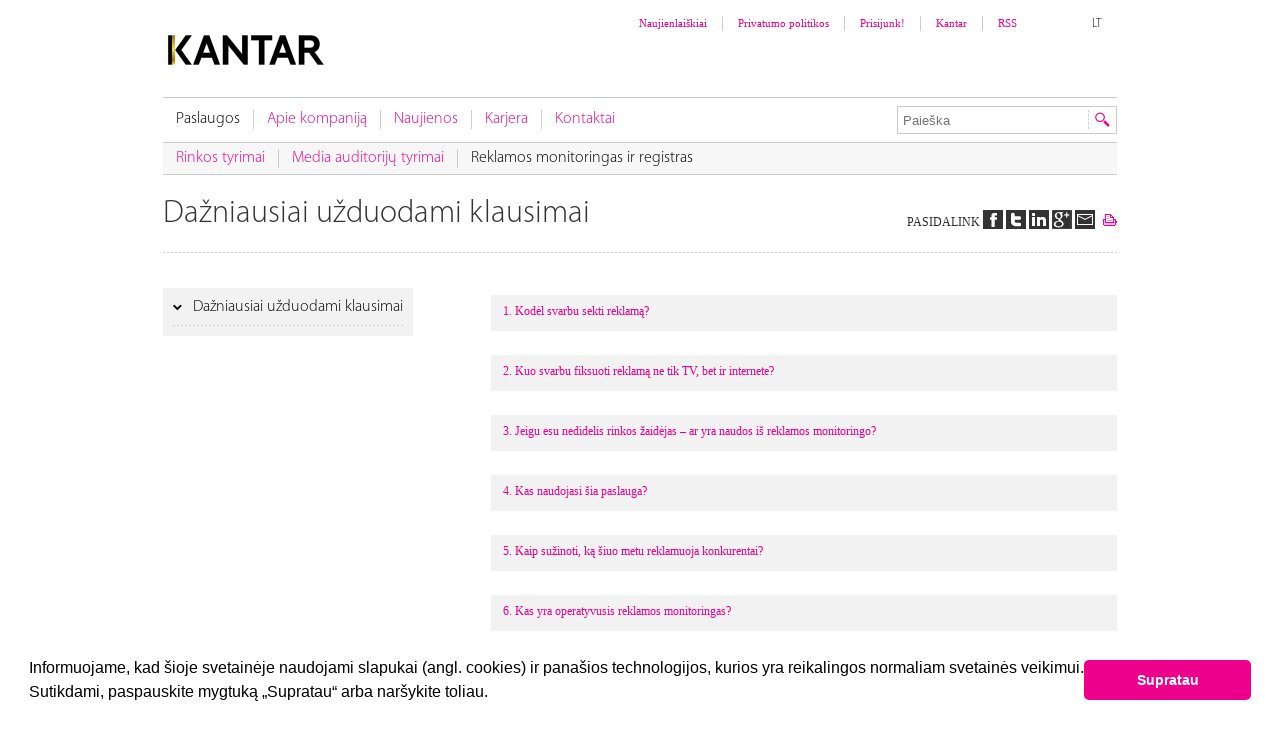

--- FILE ---
content_type: text/html; charset=UTF-8
request_url: https://www.kantar.lt/lt/top/paslaugos/reklamos-monitoringas-ir-registras-1/dazniausiai-uzduodami-klausimai-2/
body_size: 6588
content:
<!DOCTYPE html>
<html lang="lt">
<head>
	<link rel="stylesheet" href="https://www.kantar.lt/ip_themes/tns/fonts.css">
    <meta charset="UTF-8" />
    <title>Dažniausiai užduodami klausimai</title>
    <link rel="shortcut icon" href="https://www.kantar.lt/favicon.ico" />
    <meta name="keywords" content="rinkos tyrimai, žiniasklaidos, monitoringas, komunikacijos, reklamos,  interneto, radijo, spaudos, neurorinkodara, 37052507004, 852507004, 2507004" />
    <meta name="description" content="" />
    <meta name="generator" content="ImpressPages CMS" />
    <link href="https://www.kantar.lt/ip_plugins/standard/carousel/public/carousel.css" rel="stylesheet" type="text/css" />
    <link href="https://www.kantar.lt/ip_plugins/standard/news/public/style.css" rel="stylesheet" type="text/css" />
    <link href="https://www.kantar.lt/ip_plugins/standard/video/public/site.css" rel="stylesheet" type="text/css" />
    <link href="https://www.kantar.lt/ip_plugins/standard/button/public/style.css" rel="stylesheet" type="text/css" />
    <link href="https://www.kantar.lt/ip_plugins/standard/slides/public/site.css" rel="stylesheet" type="text/css" />
    <link href="https://www.kantar.lt/ip_plugins/standard/mosaic/public/site.css" rel="stylesheet" type="text/css" />
    <link href="https://www.kantar.lt/ip_plugins/standard/maps/public/site.css" rel="stylesheet" type="text/css" />
    <link href="https://www.kantar.lt/ip_plugins/standard/blocks/public/blocks.css" rel="stylesheet" type="text/css" />
    <link href="https://www.kantar.lt/ip_themes/tns/960.css" rel="stylesheet" type="text/css" />
    <link href="https://www.kantar.lt/ip_themes/tns/site.css" rel="stylesheet" type="text/css" />
    <link href="https://www.kantar.lt/ip_themes/tns/ip_content.css" rel="stylesheet" type="text/css" />
    <link href="https://www.kantar.lt/ip_themes/tns/cookieconsent.min.css" rel="stylesheet" type="text/css" />
    <link href="https://www.kantar.lt/ip_libs/js/colorbox/themes/2/colorbox.css" rel="stylesheet" type="text/css" />
    <link href="https://www.kantar.lt/ip_plugins/standard/metrix/public/style.css" rel="stylesheet" type="text/css" />
	<!--[if lt IE 9 ]><link rel="stylesheet" href="https://www.kantar.lt/ip_themes/tns/iefix.css"><![endif]-->
	
    <!--[if lt IE 9]>
        <script src="https://html5shim.googlecode.com/svn/trunk/html5.js"></script>
    <![endif]-->
	<script src="https://ajax.googleapis.com/ajax/libs/jquery/1.7.1/jquery.min.js"></script>
	<script src="https://www.kantar.lt/ip_themes/tns/googlemaps.js"></script>
	<script src="https://www.kantar.lt/ip_themes/tns/js/mosaic_setup.js"></script>
</head>

<body >

	<!--[if IE 7]>
		<style type="text/css">
			div.container div.b-feature.what-we-do.growth-map div#growth-map p.label.vertical {
				left: -10px;
			}
		</style>
	<![endif]-->
	<!--[if IE 8]>
		<style type="text/css">
			div.container div.b-feature.what-we-do.growth-map div#growth-map p.label.vertical {
				left: -10px;
			}
		</style>
	<![endif]-->
	<!--[if IE 9]>
		<style type="text/css">
			div.container div.b-feature.what-we-do.growth-map div#growth-map p.label.vertical {
				left: -10px;
				font-weight: normal !important;
			}
		</style>
	<![endif]-->
		
	<div class="bodis">
		<div id="header">
			<div id="logo">
				<a href="https://www.kantar.lt/lt/"><img src="https://www.kantar.lt/ip_themes/tns/img/logo.png" alt="Logo" /></a>
			</div>
			<div id="headMenu">
				<div class="menu">
				
<ul class="level1">
  <li class="typeDefault"><a href="https://www.kantar.lt/lt/header-menu/naujienlaiskiai/"  title="Naujienlaiškiai"> Naujienlaiškiai</a></li>
  <li class="typeRedirect"><a href="https://www.kantar.lt/lt/top/naujienlaiskiu-privatumo-politika/naujienlaiskiu-privatumo-politika-1/"  title="Privatumo politikos"> Privatumo politikos</a></li>
  <li class="typeDefault"><a href="https://www.kantar.lt/lt/header-menu/prisijunk/"  title=" "> Prisijunk!</a></li>
  <li class="typeRedirect"><a href="https://www.kantar.com/"  title="Kantar"> Kantar</a></li>
  <li class="typeRedirect"><a href="https://www.kantar.lt/lt/rss/"  title="RSS"> RSS</a></li>
</ul>
				</div>
				<div class="langs">
				<ul>
                    <li  class="current">
            <a title="Lietuvių" href="https://www.kantar.lt/lt/">
                LT            </a>
        </li>
    </ul>
				</div>
			</div>
			
			<div class="clear"></div>
			
			<div id="menu">
			
<ul class="level1">
  <li class="selected typeDefault"><a href="https://www.kantar.lt/lt/top/paslaugos/"  title=" "> Paslaugos</a></li>
  <li class="typeSubpage"><a href="https://www.kantar.lt/lt/top/apie-kompanij%C4%85/apie-kantar/"  title="Apie kompaniją"> Apie kompaniją</a></li>
  <li class="typeDefault"><a href="https://www.kantar.lt/lt/top/naujienos/"  title="Naujienos"> Naujienos</a></li>
  <li class="typeDefault"><a href="https://www.kantar.lt/lt/top/karjera/"  title="Karjera"> Karjera</a></li>
  <li class="typeDefault"><a href="https://www.kantar.lt/lt/top/kontaktai/"  title="Kontaktai"> Kontaktai</a></li>
</ul>
				<ul style="float: right;">
					<li>
						<form  method="get" action="https://www.kantar.lt/lt/search/">
							<input class="search" name="q" type="text" size="15" value="" maxlength="128" placeholder="Paieška"/>
							<input class="confirm" type="submit" name="conf" value="Search"/>
						</form>
					</li>
				</ul>
				<div class="clear"></div>
			</div>
						<div id="submenu">
			
<ul class="level2">
  <li class="typeDefault"><a href="https://www.kantar.lt/lt/top/paslaugos/rinkos-tyrimai/"  title="Rinkos tyrimai"> Rinkos tyrimai</a></li>
  <li class="typeDefault"><a href="https://www.kantar.lt/lt/top/paslaugos/media-auditoriju-tyrimai/"  title="Media auditorijų tyrimai"> Media auditorijų tyrimai</a></li>
  <li class="selected typeDefault"><a href="https://www.kantar.lt/lt/top/paslaugos/reklamos-monitoringas-ir-registras-1/"  title="Reklamos monitoringas ir registras"> Reklamos monitoringas ir registras</a></li>
</ul>
				<div class="clear"></div>
			</div>
					</div>
		<div class="clear"></div>
		<div id="ipBlock-carousel" class="ipBlock">
</div>
		
				<div class="title">
			<div class="left"><h1>Dažniausiai užduodami klausimai</h1></div>

			<div class="right">
				PASIDALINK
				<ul class="share-links">
					<li><a class="facebook" target="_blank" onclick="return !window.open(this.href, 'Facebook', 'width=640,height=300')" href="https://www.facebook.com/sharer/sharer.php?s=100&p[url]=https://www.kantar.lt/lt/top/paslaugos/reklamos-monitoringas-ir-registras-1/dazniausiai-uzduodami-klausimai-2/&p[title]=Dažniausiai užduodami klausimai" title="Facebook">
					</a></li>

					<li><a class="twitter" target="_blank" onclick="return !window.open(this.href, 'Twitter', 'width=640,height=300')" href="https://twitter.com/intent/tweet?url=https://www.kantar.lt/lt/top/paslaugos/reklamos-monitoringas-ir-registras-1/dazniausiai-uzduodami-klausimai-2/&text=Dažniausiai užduodami klausimai&via=kantar" title="Twitter">
					</a></li>
					<li><a class="linked-in" target="_blank" onclick="return !window.open(this.href, 'LinkedIn', 'width=640,height=300')" href="https://www.linkedin.com/shareArticle?mini=true&url=https://www.kantar.lt/lt/top/paslaugos/reklamos-monitoringas-ir-registras-1/dazniausiai-uzduodami-klausimai-2/&title=Dažniausiai užduodami klausimai&summary=&source=" title="LinkedIn">
					</a></li>
					
					<li><a class="gplus" onclick="return !window.open(this.href, 'G+', 'width=640,height=300')" href="https://plus.google.com/share?url=https://www.kantar.lt/lt/top/paslaugos/reklamos-monitoringas-ir-registras-1/dazniausiai-uzduodami-klausimai-2/" target="_blank" title="Google+">
					</a></li>
					<li><a class="email" href="mailto:?subject=Kantar: &body=Dalinuosi: http://www.website.com." title="El. paštu">
					</a></li>
				</ul>
				<a href="javascript:window.print();">
					<img src="https://www.kantar.lt/ip_themes/tns/img/print.gif">
				</a>
			</div>
			<div class="clear"></div>
		</div>
				
		<div id="wrapper">
					<div id="left">
				<div id="ipBlock-left-top-menu" class="ipBlock">
</div>
				<div class="leftMenu">
				
<ul class="level3">
  <li class="current typeDefault"><a href="https://www.kantar.lt/lt/top/paslaugos/reklamos-monitoringas-ir-registras-1/dazniausiai-uzduodami-klausimai-2/"  title="Dažniausiai užduodami klausimai"> Dažniausiai užduodami klausimai</a></li>
</ul>
				</div>
		</div>			<div id="content" >
			<div id="ipBlock-main" class="ipBlock">
<div  class="ipWidget ipPreviewWidget ipWidget-IpRichText ipLayout-default">
<div class="ipWidget ipPreviewWidget ipWidget-IpFaq ipLayout-default"><dl class="ipwContainer ipwCollapsed"><dt class="ipwQuestion">1. Kodėl svarbu sekti reklamą?</dt><dd class="ipwAnswer">
<p style="text-align: justify;">Komunikacijos, reklamos, pardavimų srityje dirbantiems profesionalams ši informacija padeda greitai sekti visą reklamos pulsą: kur, kada, kokiu reguliarumu, dažnumu, kokiais formatais, kokios kampanijos šiuo metu vyksta, matyti kontekstą. Lygiai taip kaip sekame komunikaciją žiniasklaidoje, gaudami jos monitoringą, svarbu sekti ir reklamą.</p>
<p> </p>
<p>Kitas svarbus aspektas – reklamos monitoringas veikia ir kaip auditas: padeda įsitikinti, kad reklamos buvo ištransliuota tiek, kiek planuota ir užsakyta.</p>
</dd></dl></div>
<div class="ipWidget ipPreviewWidget ipWidget-IpFaq ipLayout-default"><dl class="ipwContainer ipwCollapsed"><dt class="ipwQuestion">2. Kuo svarbu fiksuoti reklamą ne tik TV, bet ir internete?</dt><dd class="ipwAnswer">
<p style="text-align: justify;">Neretai bendrovės taiko skirtingas reklamos strategijas, tad sekdami tik vieną kanalą, galite matyti nevisą vaizdą. Pvz., didžiausių reklamdavių ar aktyviausių prekės ženklų topai internete ir TV kanaluose stipriai skiriasi. Taip pat gali skirtis ir reklamos formatai, transliuojamos žinutės, visus šiuos pokyčius svarbu pastebėti, kad priimtumėte tinkamus verslo ir rinkodaros sprendimus.</p>
<p> </p>
<p>Interneto reklamos rinka sudaro kone antra tiek, kiek reklama kitose medijose, 2021 m. – apie 100 mln. eurų, tad matyti išsamų reklamos ir auditorijos vaizdą internete, socialiniuose tinkluose yra itin svarbu.</p>
<p> </p>
<p>Be to, svarbių tendencijų gali rastis ir kitose kanaluose – pvz., spaudoje, lauko reklamoje, kino reklamoje, tad šitus kanalus taip pat būtina stebėti.</p>
</dd></dl></div>
<div class="ipWidget ipPreviewWidget ipWidget-IpFaq ipLayout-default"><dl class="ipwContainer ipwCollapsed"><dt class="ipwQuestion">3. Jeigu esu nedidelis rinkos žaidėjas – ar yra naudos iš reklamos monitoringo?</dt><dd class="ipwAnswer">
<p style="text-align: justify;">Reklamos monitoringas suteikia išsamios informacijos apie tai, ką veikia rinkodaros srityje jūsų konkurentai. Tai suteikia galimybę pamatyti, kaip atrodo Jūsų verslas, įmonė ar prekės ženklas bendrame kontekste, kaip atrodo Jūsų reklamos apimtys palyginti su konkurentais, kokias auditorijas pasiekiate.</p>
<p> </p>
<p>Visa ši informacija padeda priimti geresnius verslo sprendimus, susijusius su pardavimų skatinimu, rinkodara, reklama, taip pat pasilyginti save su kitais rinkos žaidėjais.</p>
<p> </p>
<p>Kadangi sekame daugiau kaip 113 sektorių ir per 4500 prekės ženklų, tai praktiškai kiekvienos srities įmonė gali pamatyti ir pasilyginti save su aktualiais rinkos dalyviais.</p>
</dd></dl></div>
<div class="ipWidget ipPreviewWidget ipWidget-IpFaq ipLayout-default"><dl class="ipwContainer ipwCollapsed"><dt class="ipwQuestion">4. Kas naudojasi šia paslauga?</dt><dd class="ipwAnswer">
<p style="text-align: justify;">Įvairiomis reklamos monitoringo paslaugomis aktyviai naudojasi media planavimo agentūros, media leidėjai, reklamdaviai. Geresniems verslo sprendimams priimti ją pasitelkia ne tik didžiųjų reklamos rinkų dalyviai (telekomunikacijų, bankininkystės, mažmeninės prekybos, prekybos centrų, degalinių, draudimo, vaistinių, e-prekybos), bet ir mažesnių – veterinarijos, medicinos paslaugų, avalynės, aprangos, maisto, gėrimų ir kt. teikėjai. Taip pat ji tinka politinių reklamų stebėjimui.</p>
</dd></dl></div>
<div class="ipWidget ipPreviewWidget ipWidget-IpFaq ipLayout-default"><dl class="ipwContainer ipwCollapsed"><dt class="ipwQuestion">5. Kaip sužinoti, ką šiuo metu reklamuoja konkurentai?</dt><dd class="ipwAnswer">
<p style="text-align: justify;">Vienas sparčiausių būdų – <span style="text-decoration: underline;">operatyvusis reklamos monitoringas</span>.</p>
<p> </p>
<p>Operatyvusis reklamos monitoringas padeda greitai sužinoti, ką šiuo metu reklamuoja konkurentai, kokias kampanijas vykdo, kokias žinutes ar akcijas transliuoja internete, radijuje, televizijoje ar spaudoje. Tai itin pravartu dinamiškose, greitai kintančiose rinkose, tokiose kaip telekomunikacijos, mažmeninė prekyba, e-prekyba, farmacija, kur svarbu operatyviai gauti informaciją ir greitai reaguoti į situaciją rinkoje.</p>
<p> </p>
<p>Ši paslauga panaši į <a href="https://www.kantar.lt/lt/top/paslaugos/reklamos-ir-komunikacijos-monitoringas/rsv-komunikacijos-monitoringas-ir-analize/">žiniasklaidos monitoringą</a> - kasdien gaunate aiškų sąrašą, kas, kur, kada, ką, kaip reklamavo vakar.</p>
</dd></dl></div>
<div class="ipWidget ipPreviewWidget ipWidget-IpFaq ipLayout-default"><dl class="ipwContainer ipwCollapsed"><dt class="ipwQuestion">6. Kas yra operatyvusis reklamos monitoringas?</dt><dd class="ipwAnswer">
<p style="text-align: justify;">Tai kasdienis darbo įrankis rinkodaros, komunikacijos, pardavimų srities specialistams, padedantis žinoti:</p>
<ul>
<li>kur, kada ir kokiuose kanaluose reklamavosi Jūsų konkurentai ar Jūsų įmonė</li>
<li>kokias žinutes transliavo, kokiais kiekiais, kokiu formatu</li>
<li>kaip atrodė transliuota reklama</li>
</ul>
<p>Operatyviojo reklamos monitoringo ataskaita pateikia stebimuose reklamos kanaluose transliuotą reklamą už <strong>vakar dieną.</strong> Esant poreikiui, papildomai siunčiamos xlxs ataskaitos su detalia informacija apie reklamos transliacijas ar skelbimus, dedami jos pavyzdžiai į serverį.</p>
</dd></dl></div>
<div class="ipWidget ipPreviewWidget ipWidget-IpFaq ipLayout-default"><dl class="ipwContainer ipwCollapsed"><dt class="ipwQuestion">7. Kiek reklamai išleidžia mano konkurentai?</dt><dd class="ipwAnswer">
<p style="text-align: justify;">Reklamos monitoringas padeda stebėti, kokios yra gross reklamos išlaidos. Tokiu būdu gaunate informaciją, kiek gross išlaidų skiria reklamos užsakovai: pagal kategorijas, prekės ženklus, prekių ar paslaugų grupes, reklamdavius, kanalus.</p>
<p> </p>
<p>Taip pat skelbiame didžiausių reklamdavių topus pagal kategorijas, prekės ženklų grupes ir kt.</p>
</dd></dl></div>
<div class="ipWidget ipPreviewWidget ipWidget-IpFaq ipLayout-default"><dl class="ipwContainer ipwCollapsed"><dt class="ipwQuestion">8. Kokiuose kanaluose fiksuojate reklamą?</dt><dd class="ipwAnswer">
<p style="text-align: justify;">Fiksuojame televizijos, radijo, interneto, spaudos, lauko ir kino reklamos monitoringą. Tokiu būdu, gaunate panoraminį vaizdą praktiškai visos rinkoje cirkuliuojančios Jums aktualių sričių reklamos. Svarbu tai, jog užfiksuojame ir video reklamos turinį socialiniuose tinkluose.</p>
<p> </p>
<p>Visas stebimų kanalų sąrašą galite pamatyti čia: <a href="https://www.kantar.lt/file/repository/Media_sarasas_2022.pdf">Medijų sąrašas</a></p>
</dd></dl></div>
<div class="ipWidget ipPreviewWidget ipWidget-IpFaq ipLayout-default"><dl class="ipwContainer ipwCollapsed"><dt class="ipwQuestion">9. Kiek kainuoja ši paslauga?</dt><dd class="ipwAnswer">
<p style="text-align: justify;">Kainos žirklės priklauso nuo užsakovo poreikių: kuo reikia dažnesnio, skubesnio, platesnio informavimo, tuo kaina didėja ir atvirkščiai, tipinių kanalų, kelių dienų reklamos monitoringo kaštai yra mažesni. Yra galimybė užsakyti vos vieno klipo stebėjimą arba visą duomenų bazę. Parašykite <a href="mailto:rm@kantar.com">mums</a> ir įvertinę Jūsų poreikius pateiksime kainos pasiūlymą</p>
</dd></dl></div>
<div class="ipWidget ipPreviewWidget ipWidget-IpFaq ipLayout-default"><dl class="ipwContainer ipwCollapsed"><dt class="ipwQuestion">10. Kaip užsisakyti reklamos monitoringą?</dt><dd class="ipwAnswer">
<p style="text-align: justify;">Parašykite <a href="mailto:rm@kantar.com">mums</a> ir įvertinę Jūsų poreikius pateiksime Jums tinkamiausio produkto bei kainos pasiūlymą.</p>
</dd></dl></div></div>
</div>
			</div>
			<div class="clear"></div>
		</div>
	</div>
	
	<div id="footer-menu">
		<div id="menu-center">
			<div class="footer-menu">
				<h4>Augimo galimybės</h4>
				
<ul class="level1">
  <li class="typeRedirect"><a href="/lt/top/sprendimai-verslui/lojalumo-didinimas-ir-pirkimo-skatinimas-1/"  title="Lojalumo didinimas ir pirkimo skatinimas"> Lojalumo didinimas ir pirkimo skatinimas</a></li>
  <li class="typeRedirect"><a href="/lt/top/sprendimai-verslui/nauji-klientai/"  title="Nauji klientai"> Nauji klientai</a></li>
  <li class="typeRedirect"><a href="/lt/top/sprendimai-verslui/nauji-produktai-ir-paslaugos/"  title="Nauji produktai ir paslaugos"> Nauji produktai ir paslaugos</a></li>
  <li class="typeRedirect"><a href="/lt/top/sprendimai-verslui/naujos-rinkos/"  title="Naujos rinkos"> Naujos rinkos</a></li>
</ul>
			</div>
			<div class="footer-menu">
				<h4>Pasaulinė praktika </h4>
				
<ul class="level1">
  <li class="typeDefault"><a href="https://www.kantar.lt/lt/footer-2/inovacijos-ir-produktu-kurimas/"  title="Inovacijos ir produktų kūrimas"> Inovacijos ir produktų kūrimas</a></li>
  <li class="typeDefault"><a href="https://www.kantar.lt/lt/footer-2/prekes-zenklas-ir-komunikacija/"  title="Prekės ženklas ir komunikacija"> Prekės ženklas ir komunikacija</a></li>
  <li class="typeDefault"><a href="https://www.kantar.lt/lt/footer-2/mazmenine-prekyba-ir-pirkejai/"  title="Mažmeninė prekyba ir pirkėjai"> Mažmeninė prekyba ir pirkėjai</a></li>
  <li class="typeDefault"><a href="https://www.kantar.lt/lt/footer-2/interesu-grupiu-valdymas/"  title="Interesų grupių valdymas"> Interesų grupių valdymas</a></li>
  <li class="typeDefault"><a href="https://www.kantar.lt/lt/footer-2/automobiliu-rinkos-tyrimai/"  title="Automobilių rinkos tyrimai"> Automobilių rinkos tyrimai</a></li>
</ul>
			</div>
<!--			<div class="footer-menu">-->
<!--				<h4>--><!--</h4>-->
<!--				--><!--			</div>-->
			<div class="footer-menu">
				<h4> Tyrimų paslaugos</h4>
				
<ul class="level1">
  <li class="typeDefault"><a href="https://www.kantar.lt/lt/footer-4/tyrimu-metodai/"  title="Tyrimų metodai"> Tyrimų metodai</a></li>
</ul>
			</div>
		</div>
		<div class="clear"></div>
	</div>
	<div class="clear"></div>
	<div class="bodis">
		<div id="footer">
		
<ul class="level1">
  <li class="typeRedirect"><a href="https://www.tnsglobal.com/what-we-do/privacy-policy"  title="Privacy policy &amp; Cookies"> Saugumo politika ir slapukai (angl. k.)</a></li>
</ul>
			<div class="footer-text">&#169;1998 - 2025 Kantar, a Kantar Group Company - Visos teisės saugomos</div>
			<div class="footer-images">
                <a class="twitter" href="https://twitter.com/Kantar" title="Twitter"></a>
                <a class="facebook" href="https://www.facebook.com/Kantar/" title="Facebook"></a>
                <a class="youtube" href="https://www.youtube.com/channel/UCHR_hOmWYnOpuXfu6FD-VgQ" title="YouTube"></a>
			</div>
			<div class="clear"></div>
		</div>
	</div>
	<div id="cookiePolicyHolder"></div>
	
	
	<script>
var ip = {
    baseUrl : "https:\/\/www.kantar.lt\/",
    libraryDir : "ip_libs\/",
    themeDir : "ip_themes\/",
    moduleDir : "ip_cms\/modules\/",
    theme : "tns",
    zoneName : "top-menu",
    pageId : "919",
    revisionId : "12684"};
</script>
                        <script type="text/javascript" src="https://www.kantar.lt/ip_libs/js/jquery/jquery.js"></script>
                                        <script type="text/javascript" src="https://www.kantar.lt/ip_libs/js/jquery-tools/jquery.tools.form.js"></script>
                                        <script type="text/javascript" src="https://www.kantar.lt/ip_cms/modules/standard/content_management/public/widgets.js"></script>
                                        <script type="text/javascript" src="https://www.kantar.lt/lt/tinymceConfig.js/"></script>
                                        <script type="text/javascript" src="https://www.kantar.lt/lt/validatorConfig.js/"></script>
                                        <script type="text/javascript" src="https://www.kantar.lt/ip_cms/modules/community/newsletter/public/newsletter.js"></script>
                                        <script type="text/javascript" src="https://www.kantar.lt/ip_cms/modules/community/user/public/ipUser.js"></script>
                                        <script type="text/javascript" src="https://www.kantar.lt/ip_plugins/standard/news/public/jquery.js"></script>
                                        <script type="text/javascript" src="https://www.kantar.lt/ip_plugins/standard/maps/public/jquery.js"></script>
                                        <script type="text/javascript" src="https://www.kantar.lt/ip_plugins/standard/blocks/public/class.js"></script>
                                        <script type="text/javascript" src="https://www.kantar.lt/ip_plugins/standard/blocks/public/nowires.js"></script>
                                        <script type="text/javascript" src="https://www.kantar.lt/ip_plugins/standard/blocks/public/hover-styles.module.js"></script>
                                        <script type="text/javascript" src="https://www.kantar.lt/ip_plugins/standard/blocks/public/overlay.module.js"></script>
                                        <script type="text/javascript" src="https://www.kantar.lt/ip_plugins/standard/metrix/public/metrix.js"></script>
                                        <script type="text/javascript" src="https://www.kantar.lt/ip_libs/js/colorbox/jquery.colorbox.js"></script>
                                        <script type="text/javascript" src="https://www.kantar.lt/ip_themes/tns/site.js"></script>
                                        <script type="text/javascript" src="https://www.kantar.lt/ip_themes/tns/js/cookieconsent.min.js"></script>
                                        <script type="text/javascript" src="https://www.kantar.lt/ip_plugins/standard/mosaic/public/mosaic.js"></script>
                                            <script type="text/javascript" src="https://www.kantar.lt/ip_plugins/standard/carousel/public/carousel.js"></script>
                    
<!-- MMI CMeter -->
<noscript>
<img
src="//lijuke.panel.kantartns.lt/bug/pic.gif?siteid=tns.lt"
alt=""
/>
</noscript>
<script language="javascript">
var tns_already, tnscm_adn = tnscm_adn || [], currentProtocol = ("https:" == location.protocol ? "https:" : "http:");
(function(c,m){if(c.indexOf&&c.indexOf(m)<0){c.unshift(m);}}(tnscm_adn,"inline_cm"));
if ("undefined"==typeof(tns_already) || null==tns_already || 0==tns_already)
{
tns_already=1;
var i=new Image();
i.src=currentProtocol + "//lijuke.panel.kantartns.lt/bug/pic.gif?siteid=tns.lt&j=1&nocache="+Math.random();

(function(){
var p=document.getElementsByTagName('head')[0];
var s=document.createElement("script");
s.type="text/javascript";
s.src= currentProtocol + "//lisource.panel.kantartns.lt/cm/cm.js";
s.async = true;
p.appendChild(s);
})();
};
</script>
<!-- /MMI CMeter -->

<script type="text/javascript">
    window.addEventListener("load", function () {
        var containerToAppend = document.getElementById('cookiePolicyHolder');
        window.cookieconsent.initialise({
            "palette": {
                "popup": {
                    "background": "#fff"
                },
                "button": {
                    "background": "#ed008c",
                    "text": "#fff;",
                    "border": "#ed008c;"
                }
            },
            "theme": "classic",
            "content": {
            "message": 'Informuojame, kad šioje svetainėje naudojami slapukai (angl. cookies) ir panašios technologijos, kurios yra reikalingos normaliam svetainės veikimui. Sutikdami, paspauskite mygtuką „Supratau“ arba naršykite toliau.',
            "dismiss": "Supratau",
                "link": "",
                "href": "#",
            },
            "container": containerToAppend
        })
    });
</script>
<!-- Global site tag (gtag.js) - Google Analytics -->
<script async src="https://www.googletagmanager.com/gtag/js?id=UA-36834170-3"></script>
<script>
  window.dataLayer = window.dataLayer || [];
  function gtag(){dataLayer.push(arguments);}
  gtag('js', new Date());

  gtag('config', 'UA-36834170-3');
</script>
	
</body>
</html>


--- FILE ---
content_type: text/css
request_url: https://www.kantar.lt/ip_themes/tns/fonts.css
body_size: 180
content:
@font-face {
    font-family: 'MyriadPro-Light';
    src:url('MyriadPro-Light.eot');
    src:url('MyriadPro-Light.eot?#iefix') format('embedded-opentype'),
	    url('MyriadPro-Light.otf') format('opentype'),
	    url('MyriadPro-Light.ttf') format('truetype'),
	    url('MyriadPro-Light.woff') format('woff');
    /*font-weight: normal;
    font-style: normal;*/
}


--- FILE ---
content_type: text/css
request_url: https://www.kantar.lt/ip_plugins/standard/carousel/public/carousel.css
body_size: 616
content:
/* 
    Document   : home.css
    Author     : david.rosser
    Description:
        Define home specific styles here.
*/

/* =Home carousel
-------------------------------------------------------------- */  
div.container div.home div.carousel div.controls{
    position: relative;
}

div.container div.home div.carousel div.controls ul{
    list-style: none;
    padding-left: 0;
}

div.container div.home div.carousel div.controls ul li{ 
    float: left;
    padding-right: 5px;
}

div.container div.home div.carousel div.controls ul li a{ 
    background: url(points.png) no-repeat;
    display: inline-block;
    width: 15px;
    height: 14px;
}

div.container div.home div.carousel div.controls ul li a:hover,
div.container div.home div.carousel div.controls ul li a.active{
    background-position: 0 -14px;
}

div#home-carousel{
	margin-top: 10px;
    position: absolute;
    height: 200px;
    z-index: -1;
}

div#home-carousel div.carousel-container{
    width: 957px;
}

div#home-carousel div.carousel-container div.carousel{
    height: 200px;
    overflow: hidden;
    position: relative;
}

div#home-carousel div.carousel-container div.carousel ul{
    list-style: none;
    margin: 0;
    padding-left: 0;
    position: absolute;
    width: 50000px;
}

div#home-carousel div.carousel-container div.carousel ul li{
    float: left;
}


/* =A Feature
-------------------------------------------------------------- */  


/* =A Feature Carousel
-------------------------------------------------------------- */
/* 
This A Feature should be used for the large background carousel
*/
div.container div.a-feature.home.carousel{
    height: 200px;
    position: relative;
}

div.container div.a-feature.home.carousel div.carousel-content{
    position: absolute;
    top: 10px;
    right: 0;
    width: 298px;
}

div.container div.a-feature.home.carousel div.carousel-content div.titles{
    margin-bottom: 20px;
    width: 298px;
    height: 150px;
}

div.container div.a-feature.home.carousel div.carousel-content div.titles div.title.hidden{
    display: none;
}

div.container div.a-feature.home.carousel div.carousel-content div.titles div.title h1{
    font-size: 18px;
    margin: 5px;
	padding: 0;
}

div.container div.a-feature.home.carousel div.carousel-content div.titles div.title h2{
    font-size: 14px;
    margin: 20px 0 0 0;
	padding: 0;
}



--- FILE ---
content_type: text/css
request_url: https://www.kantar.lt/ip_plugins/standard/news/public/style.css
body_size: 645
content:
/* NEWS */

#news .new {
	float: left;
	width: 280px;
	height: 170px;
	overflow: hidden;
	
	padding: 0 15px 25px 15px;
	margin: 0 0 25px 0;
	
	background: url(vr.jpg) right top no-repeat, url(hr.jpg) bottom center no-repeat;
}
#news form {
	float: left;
}
#news a {
	font-family: Verdana;
    font-size: 12px;
	color: #EC008C;
	text-decoration: none;
}
#news a:hover {
	text-decoration: underline;
}
#news .title a {
	display: block;
	font-family: Verdana;
    font-size: 14px;
	color: #EC008C;
	margin: 0 0 10px 0;
}
#news .date {
	font-family: Verdana;
    font-size: 10px;
	color: #333333;
	margin-bottom: 14px;
}
#news .about {
	font-family: Verdana;
    font-size: 12px;
	color: #333333;
	margin-bottom: 14px;
}
#news .more a {
	display: block;
}



#news .pagesNumber {
	float: left;
}

#news .pageing {
	float: right;
	margin: 0 30px 30px 0;
}



#news .load-more {
	width: 100%;
	height: 35px;
	padding: 10px 0px;
	position: relative;
}

#news .load-more hr { 
	position: absolute;
	top: 16px;
	width: 100%;
	z-index: 9;
	background: url(hrs.jpg) 0% 100% repeat-x transparent;
	display: block;
	height: 1px;
	margin: 1em 0px;
	padding: 0px;
	border: 0;
}

#news .load-more ul { 
	left: 50%;
	list-style: none outside none;
	margin: 8px 0px 0px -82px;
	padding-left: 0px;
	position: absolute;
	z-index: 10;
}

#news .load-more ul li { 
	background-color: #FFFFFF;
	padding: 0px 10px;
}

#news .load-more .button:hover { 
	background-position: 100% -30px;
	text-decoration: none;
	color: #000 !important;
}

#news .load-more .button { 
	background: url(circle.jpg) 100% 0% no-repeat transparent;
	padding: 6px 35px 6px 8px;
	border: 1px solid #D5D5D5;
}


/* NEWS END */

--- FILE ---
content_type: text/css
request_url: https://www.kantar.lt/ip_plugins/standard/button/public/style.css
body_size: 223
content:
div.buttonBlock a.buttons { 
	background: url(buttons.png) 100% -1px no-repeat #F2F2F2;
	padding: 10px 30px 9px 12px;
}

div.buttonBlock a.buttons:hover { 
	background-color: #EC008C;
	background-position: 100% -36px;
	color: #FFFFFF !important;
}

div.buttonBlock a.buttons { 
	cursor: pointer;
	display: inline-block;
	text-decoration: none;
}

--- FILE ---
content_type: text/css
request_url: https://www.kantar.lt/ip_plugins/standard/slides/public/site.css
body_size: 288
content:
.button {	border: 1px solid #D5D5D5;	font-family: Verdana;	padding: 6px;	font-size: 12px;	background: -o-linear-gradient(to bottom, #FBFBFB, #F0F0F0) transparent;}.button:hover {	background: -o-linear-gradient(to bottom, #F0F0F0, #FBFBFB) transparent;	color: #000000;	text-decoration: none;}a.button.download {	background: url(download.jpg) no-repeat transparent !important;	display: block;	width: 14px;	text-indent: -99999px;}a.button.download:hover {	background-position: 0px -30px !important;}

--- FILE ---
content_type: text/css
request_url: https://www.kantar.lt/ip_plugins/standard/mosaic/public/site.css
body_size: 1893
content:



/* 
    Document   : what-we-do.css
    Author     : david.rosser
    Description:
        Define What We Do specific styles here.
*/

/* =What We Do 
-------------------------------------------------------------- */  


/* =A Feature
-------------------------------------------------------------- */  


/* =B Feature
-------------------------------------------------------------- */  
div.container div.b-feature.what-we-do h3{
	margin-top: 0px;
}

/* =B Feature What We Do information
-------------------------------------------------------------- */  
div.container div.b-feature.what-we-do.information p.statement{
    margin-top: 0;
}

div.container div.b-feature.what-we-do.information ul{
	list-style: none;
	margin: 0;
	padding-left: 0;
}

div.container div.b-feature.what-we-do.information ul li{
    position: relative;
}

div.container div.b-feature.what-we-do.information ul li a.button.expand-large{
    position: absolute;
    top: 3px;
    right: -6px;
}

div.container div.b-feature.what-we-do.information ul li.seperator{
	background: url(http://www.tnsglobal.com/sites/all/themes/tns_global/images/hr.jpg) repeat-x center;
    padding: 15px 0;
}

div.container div.b-feature.what-we-do.information ul li h3{
	margin-bottom: 10px;
}

div.container div.b-feature.what-we-do.information ul li h3 a.link{
	font-family: MyriadPro-Light;
	font-size: 23px;
}

div.container div.b-feature.what-we-do.information ul li ul{
    list-style: square;
    list-style-position: inside;
}

div.container div.b-feature.what-we-do.information ul li ul li{
    padding-bottom: 10px;
}

div.container div.b-feature.what-we-do.information ul li h4{
    margin: 10px 0;
}

div.container div.b-feature.what-we-do.information ul li div.hidden-text p{
    margin: 0;
}


/* =B Feature Growth Map
-------------------------------------------------------------- */  
div.container div.b-feature.what-we-do.growth-map{
	margin-right: -30px;
}

div.container div.b-feature.what-we-do.growth-map div#growth-map{
/*    background: url(/assets/images/tmp/b-feature-what-we-do-infographic.jpg) no-repeat;
*/    position: relative;
    width: 462px;
    height: 463px;
	margin: 0;
}

div.container div.b-feature.what-we-do.growth-map div#growth-map p.label{
    font-family: MyriadPro-Light;
    font-size: 16px;
    margin: 0;
    position: absolute;

}

div.container div.b-feature.what-we-do.growth-map div#growth-map p.label.vertical{
    writing-mode:tb-rl;
    -webkit-transform:rotate(-90deg);
    -moz-transform:rotate(-90deg);
    -o-transform: rotate(-90deg);
    filter: progid:DXImageTransform.Microsoft.BasicImage(rotation=2);
	
	zoom:1;
	background-color:white;
	
    bottom: 221px;
    left: -49px;
    display:block;
    white-space:nowrap;
}

div.container div.b-feature.what-we-do.growth-map div#growth-map p.label.horizontal{
    bottom: 0;
    left: 125px;
}

/* =B Feature Growth Map - Map
-------------------------------------------------------------- */  
div.container div.b-feature.what-we-do.growth-map div#growth-map div.map{
    overflow: hidden;
    position: absolute;
    left: 23px;
    width: 440px;
    height: 440px;
}

div.container div.b-feature.what-we-do.growth-map div#growth-map div.map div.arrow{
    position: absolute;
}

div.container div.b-feature.what-we-do.growth-map div#growth-map div.map div.arrow.vertical{
    background: url(https://www.kantar.lt/data/files/arrow-line-vertical.jpg) repeat-y bottom center;
    bottom: 4px;
}

div.container div.b-feature.what-we-do.growth-map div#growth-map div.map div.arrow.vertical div.point{
    background: url(https://www.kantar.lt/data/files/arrow-point.png) no-repeat top left;
    width: 9px;
    height: 17px;
}

div.container div.b-feature.what-we-do.growth-map div#growth-map div.map div.arrow.horizontal{
    background: url(https://www.kantar.lt/data/files/arrow-line-horizontal.jpg) repeat-x left 4px;
    bottom: 0;
    left: 4px;
    height: 9px;
}

div.container div.b-feature.what-we-do.growth-map div#growth-map div.map div.arrow.horizontal div.point{
    background: url(https://www.kantar.lt/data/files/arrow-point.png) no-repeat top right;
    position: absolute;
    bottom: 0;
    left: 0;
    width: 17px;
    height: 9px;
}

div.container div.b-feature.what-we-do.growth-map div#growth-map div.map div.mask{
    bottom: 5px;
    left: 5px;
    overflow: hidden;
    position: absolute;
    width: 440px;
    height: 440px;
}


/* =B Feature Growth Map - Key points
-------------------------------------------------------------- */  
div.container div.b-feature.what-we-do.growth-map div#growth-map div.map div.key-point{
    cursor: pointer;
    opacity: 0;
    -moz-opacity: 0;
    filter:alpha(opacity=0);
    position: absolute;
}

div.container div.b-feature.what-we-do.growth-map div#growth-map div.map div.key-point div.rectangle{
    position: relative;
    width: 118px;
    height: 118px;
}

div.container div.b-feature.what-we-do.growth-map div#growth-map div.map div.key-point div.rectangle div.background{
    position: absolute;
    width: 118px;
    height: 118px;
}

div.container div.b-feature.what-we-do.growth-map div#growth-map div.map div.key-point div.rectangle div.background.animation-state{
    /* Override for default animation state */
}

div.container div.b-feature.what-we-do.growth-map div#growth-map div.map div.key-point div.rectangle span.title{
    color: #fff;
    font-family: MyriadPro-Light;
    font-size: 18px;
    line-height: 18px;
    position: absolute;
}

div.container div.b-feature.what-we-do.growth-map div#growth-map div.map div.key-point div.rectangle span.number{
    color: #fff;
    font-family: MyriadPro-Light;
    font-size: 36px;
    position: absolute;
}

/* =B Feature Growth Map - Key points = Today's Business
-------------------------------------------------------------- */  
div.container div.b-feature.what-we-do.growth-map div#growth-map div.map div.key-point.todays-business{
    cursor: default;
    bottom: 0;
    left: 0;
    z-index: 100;
}

div.container div.b-feature.what-we-do.growth-map div#growth-map div.map div.key-point.todays-business div.rectangle.animation-state{
    background-color: #ee9331;
    width: 1px;
}

div.container div.b-feature.what-we-do.growth-map div#growth-map div.map div.key-point.todays-business div.rectangle div.background{
    background: url(https://www.kantar.lt/data/files/todays-business-background.jpg) no-repeat;
}

div.container div.b-feature.what-we-do.growth-map div#growth-map div.map div.key-point.todays-business div.rectangle div.background.animation-state{
    opacity: 0;
    -moz-opacity: 0;
    filter:alpha(opacity=0);
}

div.container div.b-feature.what-we-do.growth-map div#growth-map div.map div.key-point.todays-business div.rectangle span.title{
    bottom: 12px;
    left: 11px;
}


/* =B Feature Growth Map - Key points - Loyalty and New Spend
-------------------------------------------------------------- */  
div.container div.b-feature.what-we-do.growth-map div#growth-map div.map div.key-point.loyalty-new-spend{
    bottom: 0;
    z-index: 99;
}

div.container div.b-feature.what-we-do.growth-map div#growth-map div.map div.key-point.loyalty-new-spend.animation-state{
    left: 0;
    /* to: left: 123px; */
}

div.container div.b-feature.what-we-do.growth-map div#growth-map div.map div.key-point.loyalty-new-spend div.rectangle div.background{
    background: url(https://www.kantar.lt/data/files/loyalty-new-spend-background.jpg) no-repeat;
}

div.container div.b-feature.what-we-do.growth-map div#growth-map div.map div.key-point.loyalty-new-spend div.rectangle span.title{
    bottom: 12px;
    left: 11px;
    width: 85px;
}

div.container div.b-feature.what-we-do.growth-map div#growth-map div.map div.key-point.loyalty-new-spend div.rectangle span.number{
    right: 10px;
}

/* =B Feature Growth Map - Key points - New Customers
-------------------------------------------------------------- */  
div.container div.b-feature.what-we-do.growth-map div#growth-map div.map div.key-point.new-customers{
    left: 0;
    z-index: 98;
}

div.container div.b-feature.what-we-do.growth-map div#growth-map div.map div.key-point.new-customers.animation-state{
    bottom: 0;
    /* to: bottom: 123px; */
}

div.container div.b-feature.what-we-do.growth-map div#growth-map div.map div.key-point.new-customers div.rectangle div.background{
    background: url(https://www.kantar.lt/data/files/new-customers-background.jpg) no-repeat;
}

div.container div.b-feature.what-we-do.growth-map div#growth-map div.map div.key-point.new-customers div.rectangle span.title{
    bottom: 12px;
    left: 11px;
    width: 85px;
}

div.container div.b-feature.what-we-do.growth-map div#growth-map div.map div.key-point.new-customers div.rectangle span.number{
    right: 10px;
}

/* =B Feature Growth Map - Key points - New Products & Services
-------------------------------------------------------------- */  
div.container div.b-feature.what-we-do.growth-map div#growth-map div.map div.key-point.new-products-services{
    z-index: 97;
}

div.container div.b-feature.what-we-do.growth-map div#growth-map div.map div.key-point.new-products-services.animation-state{
    bottom: 5px;
    left: 5px;
    /*
    to: 
    bottom: 64px;
    left: 64px;
    */
}

div.container div.b-feature.what-we-do.growth-map div#growth-map div.map div.key-point.new-products-services div.rectangle{
    width: 237px;
    height: 237px;
}

div.container div.b-feature.what-we-do.growth-map div#growth-map div.map div.key-point.new-products-services div.rectangle div.background{
    background: url(https://www.kantar.lt/data/files/new-products-services-background.png) no-repeat;
    width: 237px;
    height: 237px;
}

div.container div.b-feature.what-we-do.growth-map div#growth-map div.map div.key-point.new-products-services div.rectangle span.title{
    bottom: 72px;
    left: 72px;
    width: 110px;
}

div.container div.b-feature.what-we-do.growth-map div#growth-map div.map div.key-point.new-products-services div.rectangle span.number{
    right: 10px;
}

/* =B Feature Growth Map - Key points - New Markets
-------------------------------------------------------------- */  
div.container div.b-feature.what-we-do.growth-map div#growth-map div.map div.key-point.new-markets{
    z-index: 95;
}

div.container div.b-feature.what-we-do.growth-map div#growth-map div.map div.key-point.new-markets.animation-state{
    background-color: #4554a6;
    bottom: -114px;
    left: -114px;
    /*
    to: 
    bottom: 5px;
    left: 5px;*/
    z-index: 95;
}

div.container div.b-feature.what-we-do.growth-map div#growth-map div.map div.key-point.new-markets div.rectangle{
    width: 415px;
    height: 415px;
}

div.container div.b-feature.what-we-do.growth-map div#growth-map div.map div.key-point.new-markets div.rectangle div.background{
    background: url(https://www.kantar.lt/data/files/new-markets-background.png) no-repeat;
    width: 415px;
    height: 415px;
}

div.container div.b-feature.what-we-do.growth-map div#growth-map div.map div.key-point.new-markets div.rectangle span.title{
    bottom: 364px;
    left: 11px;
    width: 110px;
}

div.container div.b-feature.what-we-do.growth-map div#growth-map div.map div.key-point.new-markets div.rectangle span.number{
    right: 10px;
}


/* =C Feature
-------------------------------------------------------------- */  
.container-12 .grid-6 {
	width: 475px;
	display: inline;
	float: left;
	margin-left: 0;
	margin-right: 0;
}
#growth-map-graphic {
	float: right;
}



div.container a.button.expand-large { 
	background: url("http://www.tnsglobal.com/sites/all/themes/tns_global/images/buttons/button-link-text-expand-large-spritesheet.jpg") 100% 0% no-repeat transparent;
	height: 29px;
	width: 29px;
	padding: 0;
	border: 0;
}

div.container a.button.expand-large.expanded:hover { 
	background-position: 0px -87px;
}

div.container a.button.expand-large.expanded { 
	background-position: 0px -58px;
}

div.container a.button.expand-large:hover { 
	background-position: 0px -29px;
	color: #000000;
}

div.container a.button.expand-large:hover { 
	background-position: 0px -29px;
	color: #000000;
}

div.container a.button { 
	cursor: pointer;
	display: inline-block;
	text-decoration: none;
}

div.is-hidden { 
	display: none;
}

--- FILE ---
content_type: text/css
request_url: https://www.kantar.lt/ip_plugins/standard/maps/public/site.css
body_size: 112
content:
.map_container {
	width: 100%;
}
.map_container > .map {
	float: left;
	margin-right: 10px;
}
.map_container .map .map_canvas {
	width: 100%;
	height: 100%;
}

--- FILE ---
content_type: text/css
request_url: https://www.kantar.lt/ip_plugins/standard/blocks/public/blocks.css
body_size: 747
content:
/*	BLOCKS CSS*/.blocks_container {	display: table;	width: 100%;}.blocks_container .blocks_row {	display: table-row;}.blocks_container .block_sep {	display: table-cell;	width: 2%;}.blocks_container .block {	display: table-cell;	overflow: hidden;	vertical-align: top;}.blocks_container div:nth-last-child(2) { width: 0; }.blocks_container .element {	padding: 20px 10px;	font-size: 12px;	font-family: Verdana;	color: #333333;}.blocks_container .element a {	font-family: Verdana;	font-size: 12px;	color: #EC008C;	text-decoration: none;}.blocks_container .element a:hover {	text-decoration: underline;}.blocks_container .element h3 {	font-family: MyriadPro-Light;	font-size: 21px;	color: #333333;	margin: 0 0 20px 0;	padding: 0;	font-weight: normal;}.blocks_container .element h4 {	font-family: MyriadPro-Light;	font-size: 20px;	color: #333333;	margin: 0 0 20px 0;	padding: 0;	font-weight: normal;}.blocks_container .element .button {	border: 1px solid #D5D5D5;	font-family: Verdana;	padding: 6px;	font-size: 12px;	background: -o-linear-gradient(to bottom, #FBFBFB, #F0F0F0) transparent;}.blocks_container .element .button:hover {	background: -o-linear-gradient(to bottom, #F0F0F0, #FBFBFB) transparent;	color: #000000;	text-decoration: none;}a.button.download {	background: url(download.jpg) no-repeat transparent !important;	display: block;	width: 14px;	text-indent: -99999px;}a.button.download:hover {	background-position: 0px -30px !important;}.lightbox {	background-color: #FFFFFF;	border: 1px solid #D5D5D5;	display: none;	min-height: 200px;	min-width: 200px;	padding: 10px;	z-index: 10000;}a.lightbox-trigger,div.lightbox-trigger { 	cursor: pointer;	position: relative;}a.lightbox-trigger span.icon,div.lightbox-trigger span.icon { 	background: url(icon.png) transparent;	height: 65px;	left: 50%;	margin: -32.5px 0px 0px -32.5px;	position: absolute;	top: 50%;	width: 65px;}a.lightbox-trigger span.icon:hover,div.lightbox-trigger span.icon:hover { 	background-position: 0px -65px;}div.lightbox.youtube a.close { 	right: 9px !important;	top: 10px !important;}div.lightbox a.close:hover { 	background-position: 0px -27px;}div.lightbox a.close { 	background-image: url(close.jpg);	cursor: pointer;	height: 27px;	position: absolute;	width: 27px;}

--- FILE ---
content_type: text/css
request_url: https://www.kantar.lt/ip_themes/tns/site.css
body_size: 2527
content:
body {
	background-color: #FFFFFF;
	margin: 0;
	padding: 0;
	font-family: Verdana;
	font-size: 12px;
	color: #333333;
}
body * { outline: none; }
body a img { border: none; }

.bodis {
	width: 954px;
	margin: 20px auto 0 auto;
}

.left {
	float: left;
}
.right {
	float: right;
}

/* HEADER */

#header {
	
}

#header #logo {
	float: left;
	margin-top: 10px;
}

#logo img {
    height: 40px;
}

#header #headMenu {
	float: right;
}

#header #headMenu .menu {
	float: left;
}
#header #headMenu .menu ul {
	list-style: none;
	margin: -4px 0 0 0;
	padding: 0;
}
#header #headMenu .menu li {
	float: left;
	border-right: 1px solid #cccccc;
}
#header #headMenu .menu li:last-child {
	border: 0;
}
#header #headMenu .menu li a {
	font-family: Verdana;
	color: #ed008c;
	text-decoration: none;
	margin: 0 15px;
	font-size: 11px;
}
#header #headMenu .menu li.current a,
#header #headMenu .menu li a:hover {
	color: #000000;
}

#header #headMenu .langs {
	float: left;
	margin-left: 45px;
}
#header #headMenu .langs ul {
	list-style: none;
	margin: -4px 0 0 0;
	padding: 0;
}
#header #headMenu .langs li {
	float: left;
	border-right: 1px solid #cccccc;
}
#header #headMenu .langs li:last-child {
	border: 0;
}
#header #headMenu .langs li a {
	font-family: MyriadPro-Light;
	color: #ed008c;
	text-decoration: none;
	margin: 0 15px;
}
#header #headMenu .langs li.current a,
#header #headMenu .langs li a:hover {
	color: #000000;
}


#header #menu {
	float: left;
	width: 100%;
	margin-top: 23px;
	border-top: 1px solid #cccccc;
	border-bottom: 1px solid #cccccc;
	padding: 8px 0;
}
#header #menu ul {
	float: left;
	list-style: none;
	margin: 0;
	padding: 0;
}
#header #menu ul:first-child {
	margin-top: 4px;
}
#header #menu li {
	float: left;
	border-right: 1px solid #cccccc;
}
#header #menu li:last-child {
	border: 0;
}
#header #menu li a {
	font-family: MyriadPro-Light;
	color: #ed008c;
	text-decoration: none;
	margin: 0 13px;
	font-size: 16px;
}
#header #menu li.current a,
#header #menu li.selected a,
#header #menu li a:hover {
	color: #000000;
}


#header #submenu {
	float: left;
	width: 100%;
	border-bottom: 1px solid #cccccc;
	padding: 6px 0;
	background-color: #f7f7f7;
}
#header #submenu ul {
	list-style: none;
	margin: 0;
	padding: 0;
}
#header #submenu li {
	float: left;
	border-right: 1px solid #cccccc;
}
#header #submenu li:last-child {
	border: 0;
}
#header #submenu li a {
	font-family: MyriadPro-Light;
	color: #ed008c;
	text-decoration: none;
	margin: 0 13px;
	font-size: 16px;
}
#header #submenu li.selected a,
#header #submenu li.current a,
#header #submenu li a:hover {
	color: #000000;
}

#header #menu .search {
	float: left;
	background-color: #ffffff;
	border: 1px solid #cccccc;
	border-right: 0;
	padding: 5px;
	margin: 0;
	height: 16px;
	width: 180px;
	*width: auto;
}
#header #menu .confirm {
	background: url(img/search.jpg) no-repeat transparent;
	border: 1px solid #cccccc;
	border-left: 0;
	text-indent: -99999px;
	width: 29px;
	height: 28px;
}
/* HEADER END */


/* LEFT */

#left {
	float: left;
	width: 296px;
	margin-right: 29px;
}

.leftMenu {
	float: left;
	background-color: #f2f2f2;
	padding: 10px;
}

#left ul.level3 {
	padding: 0;
	margin: 0;
	list-style-position: inside;
	list-style-image: url(img/arrow.png);
}
#left ul.level3 .current,
#left ul.level3 .selected {
	list-style-image: url(img/arrow_selected.png);
}
#left ul.level3 li {
	background: url(img/hr.jpg) bottom left repeat-x transparent;
	padding: 9px 0;
}
#left ul.level3 li:first-child{
	padding: 0 0 9px 0;
}
#left ul.level3 li a {
	font-family: MyriadPro-Light;
	font-size: 16px;
	color: #ed008c;
	text-decoration: none;
}



#left ul.level4 {
	display: none;
	padding: 0 0 0 16px;
	margin: 0;
	list-style-position: inside;
	list-style-image: url(img/arrow2.png);
}
#left ul.level4 .current,
#left ul.level4 .selected {
	list-style-image: url(img/arrow2_selected.png);
}
#left ul.level3 .current .level4,
#left ul.level3 .selected .level4 {
	display: block;
}
#left ul.level4 li {
	background: none;
}
#left ul.level4 li:first-child {
	padding-top: 9px;
	background: url(img/hr.jpg) top left repeat-x transparent;
}
#left ul.level4 li a {
	font-family: MyriadPro-Light;
	font-size: 12px;
	color: #ed008c;
	text-decoration: none;
}


#left ul.level5 {
	display: none;
	padding: 0 0 0 30px;
	margin: 0;
	list-style-position: inside;
	list-style: none;
}
#left ul.level5 .current,
#left ul.level5 .selected {
	list-style: none;
}
#left ul.level4 .current .level5,
#left ul.level4 .selected .level5 {
	display: block;
}
#left ul.level5 li:first-child {
	background: none;
	padding: 8px 0 0 0;
}
#left ul.level5 li:first-child a {
	padding: 0 0 8px 0;
}
#left ul.level5 li a {
	font-family: MyriadPro-Light;
	font-size: 12px;
	color: #ed008c;
	text-decoration: none;
	padding: 0 0 8px 0;
}

#left .level3 > .current > a,
#left .level3 > .selected > a,
#left .level4 > .current > a,
#left .level4 > .selected > a,
#left .level5 > .current > a,
#left .level3 > li:hover > a,
#left .level3 > li > a:hover,
#left .level4 > li > a:hover,
#left .level5 > li > a:hover {
    color: #000000;
}

#ipBlock-left-menu {
	float: left;
	margin-top: 5px;
	width: 276px;
}
a.tLink {
	font-size: 14px !important;
}
#ipBlock-left-menu .ipPreviewWidget {
	background-color: #f2f2f2;
	width: 100%;
	padding: 10px;
	margin: 0 29px 15px 0;
}

.floatRight > #ipBlock-left-menu .ipPreviewWidget {
	width: 93%;
	margin: 0 0 15px 0;
}


#ipBlock-left-top-menu {
	float: left;
	margin-bottom: 5px;
	width: 276px;
}
#ipBlock-left-top-menu .ipPreviewWidget {
	background-color: #f2f2f2;
	width: 100%;
	padding: 10px;
	margin: 0 29px 15px 0;
}

/* LEFT END */


/* CONTENT */

#wrapper {
	width: 100%;
}
.bodis > .title {
	background: url(img/hr.jpg) bottom left repeat-x transparent;
	margin: 0 0 30px 0;
	padding: 20px 0;
}
.bodis > .title div.right {
	margin-top: 12px;
}
.bodis > .title h1 {
	font-family: MyriadPro-Light;
	color: #333333;
	font-size: 32px;
	font-weight: normal;
	padding: 0;
	margin: 0;
}
.ipPreviewWidget h1 {
	font-family: MyriadPro-Light;
	color: #333333;
	font-size: 28px;
	margin: 0;
	padding: 0 0 10px 0;
	font-weight: normal;
}
.ipPreviewWidget h2 {
	font-family: MyriadPro-Light;
	color: #333333;
	font-size: 20px;
	margin: 0;
	padding: 0 0 5px 0;
	font-weight: normal;
}
.ipPreviewWidget h3 {
	font-family: MyriadPro-Light;
	color: #333333;
	font-size: 19px;
	margin: 0;
	padding: 0 0 3px 0;
	font-weight: normal;
}
.ipPreviewWidget h4 {
	font-family: MyriadPro-Light;
	color: #333333;
	font-size: 19px;
	margin: 0;
	padding: 0;
	font-weight: bold;
}
.ipPreviewWidget p {
	margin: 0;
	font-family: Verdana;
	font-size: 12px;
	color: #333333;
	line-height: 1.4;
}
.ipPreviewWidget a {
	font-family: Verdana;
	color: #ed008c !important;
	font-size: 12px;
	text-decoration: none;
}
.ipPreviewWidget a:hover {
	text-decoration: underline;
}


.floatLeft { float: left !important; }
.floatRight { float: right !important; }

#content {
	float: right;
	width: 626px;
}

/* CONTENT END */



/* FOOTER */

#footer-menu {
	width: 100%;
	background-color: #dedede;
	min-height: 280px;
	margin-top: 40px;
	margin-bottom: 5px;
}
#footer-menu #menu-center {
	width: 726px;
	margin: 0 auto;
}
#footer-menu #menu-center .footer-menu {
	float: left;
	width: 212px;
	margin: 15px;
}
#footer-menu #menu-center .footer-menu h4 {
	font-family: Tahoma;
	font-size: 14px;
	color: #333333;
	font-weight: bold;
	margin: 17px 0;
}

#footer-menu #menu-center .footer-menu ul {
	list-style: none;
	margin: 0;
	padding: 0;
}
#footer-menu #menu-center .footer-menu ul li {
	border-bottom: 1px solid #B6B6B6;
	font-size: 11px;
	padding: 5px 0px;
}
#footer-menu #menu-center .footer-menu ul li a {
	color: #000000;
	text-decoration: none;
}
#footer-menu #menu-center .footer-menu ul li a:hover {
	text-decoration: underline;
}

#footer-menu #menu-center div:first-child {
	margin-left: 0;
}
#footer-menu #menu-center div:last-child {
	margin-right: 0;
}

/* ####### */

#footer {
	float: left;
	width: 100%;
	padding: 0 0 10px 0;
}
#footer ul {
	list-style: none;
	margin: 0;
	padding: 0;
}
#footer li {
	float: left;
	border-right: 1px solid #cccccc;
}
#footer li:last-child {
	border: 0;
}
#footer li a {
	font-family: Verdana;
	color: #ed008c;
	text-decoration: none;
	margin: 0 6px;
	font-size: 10px;
}
#footer li.current a,
#footer li a:hover {
	color: #000000;
}
#footer .footer-text {
	float: left;
	margin: 2px 0 0 50px;
	font-family: Verdana;
	color: #999999;
	font-size: 10px;
}

#footer .footer-images {
	float: right;
}
#footer .footer-images a.twitter {
	float: left;
	background: url(img/twitter.gif) no-repeat transparent;
	height: 16px;
	width: 23px;
}
#footer .footer-images a.twitter:hover {
	background-position: 0px -17px;
}
#footer .footer-images a.facebook {
	float: left;
	background: url(img/facebook.gif) no-repeat transparent;
	height: 16px;
	width: 19px;
}
#footer .footer-images a.facebook:hover {
	background-position: 0px -17px;
}
#footer .footer-images a.youtube {
	float: left;
	background: url(img/youtube.gif) no-repeat transparent;
	height: 16px;
	width: 55px;
}
#footer .footer-images a.youtube:hover {
	background-position: 0px -17px;
}

#footer .footer-imagesul .seperator { 
	border-right: 1px solid #CCCCCC;
	height: 16px;
	margin: 0px 2px;
	width: 1px;
}

/* FOOTER END */

.newslettersForm {
	width: 325px;
}
.newslettersForm .input_container {
	height: 50px;
}
.newslettersForm .input_container .name {
	font-size: 11px;
	height: 16px;
}
.newslettersForm .input_container .ipmControlInput {
	padding: 6px 8px;
	width: 304px;
}
.newslettersForm .name2 {
	font-weight: bold;
	font-size: 11px;
}
.newslettersForm .rightAlign {
	font-size: 11px;
}

.newslettersForm .input_container .right {
	
}



.newslettersForm .rightAlign {
	text-align: right;
}
.newslettersForm .centerAlign {
	text-align: center;
}

.ipWidget-IpNewsletter fieldset {
	border: 0;
	margin: 0;
	padding: 0;
}
.ipWidget-IpNewsletter .ipmControl {
	width: auto !important;
}
.ipWidget-IpNewsletter .ipmControlSubmit {
	background: none !important;
	border: 1px solid #000 !important;
	color: #000 !important;
}
.ipWidget-IpNewsletter .button {
	color: #EC008C;
}
.ipWidget-IpNewsletter .button:hover {
	color: #000000;
}


.ipmControlInput  { 
	background: url("http://www.tnsglobal.com/assets/images/global/ui-components/forms/form-input-background.jpg") repeat-x transparent;
	border: 1px solid #D5D5D5;
}


.modAdministratorSearchList {
	margin-top: -10px !important;
	list-style: none !important;
	padding: 0;
}

/* PRINT VERSION */

@media print {
	
	body {
		background-color: #FFFFFF;
		color: #000;
	}
	#header #headMenu,
	#header #menu,
	#header #submenu,
	.leftMenu,
	#ipBlock-left-menu,
	#footer-menu,
	#footer	{
		display: none;
	}
	#content {
		width: auto;
		float: left;
	}
	#header .logo {
		float: none;
		display: block;
	}
	
	.bodis > h1,
	.ipPreviewWidget h1,
	.ipPreviewWidget h2,
	.ipPreviewWidget h4,
	.ipPreviewWidget h3,
	.ipPreviewWidget p {
		color: #000;
	}
	.ipPreviewWidget a {
		color: #000 !important;
	}
	
	.bodis > .title div.right {
		display: none;
	}
	
	.ipWidget-IpNewsletter .ipmControlSubmit {
		background: none !important;
		border: 1px solid #000 !important;
		color: #000 !important;
	}
	.ipWidget-IpNewsletter .button {
		color: #000;
	}
	.ipWidget-IpNewsletter .button:hover {
		color: #333;
	}
	.ipmControlInput  { 
		background: transparent;
	}
	.ipWidget-IpFaq .ipwCollapsed .ipwAnswer {
		display: block;
	}
}

ul.share-links {
	display: inline-block;
	position: relative;
	top: 3px;
	margin: 0;
	margin-right: 5px;
	padding: 0;
}
ul.share-links li{
    display: inline-block;
    padding-left: 0px;
}

ul.share-links li a{
    width: 20px;
    height: 19px;
    display: inline-block;
}

ul.share-links li a.email{
    background: url(img/social_sprites.png) no-repeat;
}

ul.share-links li a.email:hover{
    background-position: 0 -19px;
}

ul.share-links li a.stumble-upon{
    background: url(img/social_sprites.png) no-repeat;
    background-position: -22px 0;
}

ul.share-links li a.stumble-upon:hover{
    background-position: -22px -19px;
}

ul.share-links li a.linked-in{
    background: url(img/social_sprites.png) no-repeat;
    background-position: -44px 0;
}

ul.share-links li a.linked-in:hover{
    background-position: -44px -19px;
}

ul.share-links li a.twitter{
    background: url(img/social_sprites.png) no-repeat;
    background-position: -66px 0;
}

ul.share-links li a.twitter:hover{
    background-position: -66px -19px;
}

ul.share-links li a.facebook{
    background: url(img/social_sprites.png) no-repeat;
    background-position: -88px 0;
}

ul.share-links li a.facebook:hover{
    background-position: -88px -19px;
}

ul.share-links li a.digg{
    background: url(img/social_sprites.png) no-repeat;
    background-position: -110px 0;
}

ul.share-links li a.digg:hover{
    background-position: -110px -19px;
}

ul.share-links li a.reddit{
    background: url(img/social_sprites.png) no-repeat;
    background-position: -132px 0;
}

ul.share-links li a.reddit:hover{
    background-position: -132px -19px;
}

ul.share-links li a.gplus{
    background: url(img/social_sprites.png) no-repeat;
    background-position: -154px 0;
}

ul.share-links li a.gplus:hover{
    background-position: -154px -19px;
}

.social_news{
	margin-top: 10px;
}


--- FILE ---
content_type: text/css
request_url: https://www.kantar.lt/ip_themes/tns/ip_content.css
body_size: 3902
content:
/**
 *
 * ImpressPages CMS theme: LT pagan
 *
 * Styles file for widgets, system modules and content
 *
 * @package ImpressPages
 * @copyright Copyright (C) 2011 ImpressPages LTD.
 * @license see ip_license.html
 *
 */

/*
    Clearing floated elements
*/
/* http://sonspring.com/journal/clearing-floats */
.clear {
    clear: both;
    display: block;
    overflow: hidden;
    visibility: hidden;
    width: 0;
    height: 0;
}
/* http://www.yuiblog.com/blog/2010/09/27/clearfix-reloaded-overflowhidden-demystified */
.ipWidget:before,
.ipWidget:after,
.ipModuleForm .ipmField:before,
.ipModuleForm .ipmField:after,
.clearfix:before,
.clearfix:after {
    content: '.';
    display: block;
    overflow: hidden;
    visibility: hidden;
    font-size: 0;
    line-height: 0;
    width: 0;
    height: 0;
}
.ipWidget:after,
.ipModuleForm .ipmField:after,
.clearfix:after {
    clear: both;
}
/*
  The following zoom:1 rule is specifically for IE6 + IE7.
  Move to separate stylesheet if invalid CSS is a problem.
*/
.clearfix {
    zoom: 1;
}

/* Libraries */
/* tiny mce :: rich text editor
    should be similar to text widgets or follow default styles of the <body>, including style reset
 */
.mceContentBody {
    color: #333;
    font-family: Verdana, Geneva, sans-serif;
    font-size: 12px;
}
.mceContentBody p,
.mceContentBody ul,
.mceContentBody ol,
.mceContentBody li,
.mceContentBody dl,
.mceContentBody dd,
.mceContentBody dt {
    border: none;
    margin: 0;
    padding: 0;
}
.mceContentBody a {
    text-decoration: none;
}

/* Modules :: search */
.ipModuleSearch {
    clear: right;
    float: right;
    margin-top: 20px;
}
.ipModuleSearch .ipmField {
    float: left;
}
.ipModuleSearch .ipmControlInput {
    border: 1px solid #b3b3b3;
    box-shadow: 0 1px 2px -1px #b3b3b3 inset;
    float: left;
    height: 21px;
    padding: 1px 2px;
    width: 160px;
}
.ipModuleSearch .ipmControlInput:focus {
    box-shadow: none;
}
.ipModuleSearch .ipmControlSubmit,
.ipModuleForm .ipmControlSubmit {
    /* Background gradient editor - http://www.colorzilla.com/gradient-editor/ */
    background: #2d6957; /* Old browsers */
    background: -moz-linear-gradient(top,  #2d6957 0%, #0d4c39 100%); /* FF3.6+ */
    background: -webkit-gradient(linear, left top, left bottom, color-stop(0%,#2d6957), color-stop(100%,#0d4c39)); /* Chrome,Safari4+ */
    background: -webkit-linear-gradient(top,  #2d6957 0%,#0d4c39 100%); /* Chrome10+,Safari5.1+ */
    background: -o-linear-gradient(top,  #2d6957 0%,#0d4c39 100%); /* Opera 11.10+ */
    background: -ms-linear-gradient(top,  #2d6957 0%,#0d4c39 100%); /* IE10+ */
    background: linear-gradient(top,  #2d6957 0%,#0d4c39 100%); /* W3C */
    filter: progid:DXImageTransform.Microsoft.gradient( startColorstr='#2d6957', endColorstr='#0d4c39',GradientType=0 ); /* IE6-9 */
    border: 1px solid #ffffff;
	
	font-family: Trebuchet MS;
    font-size: 14px;
	color: #FFFFFF;
	font-weight: bold;
    cursor: pointer;
	
    float: right;
    height: 30px; /* input buttons have borders inside their height */
    line-height: 30px;
    margin-left: 5px;
    padding: 0 10px;
    text-transform: uppercase;
}
.ipModuleSearch .ipmControlSubmit:hover,
.ipModuleForm .ipmControlSubmit:hover {
    /* Background gradient editor - http://www.colorzilla.com/gradient-editor/ */
    background: #1d8a69; /* Old browsers */
    background: -moz-linear-gradient(top,  #1d8a69 0%, #1d8a69 100%); /* FF3.6+ */
    background: -webkit-gradient(linear, left top, left bottom, color-stop(0%,#1d8a69), color-stop(100%,#1d8a69)); /* Chrome,Safari4+ */
    background: -webkit-linear-gradient(top,  #1d8a69 0%,#1d8a69 100%); /* Chrome10+,Safari5.1+ */
    background: -o-linear-gradient(top,  #1d8a69 0%,#1d8a69 100%); /* Opera 11.10+ */
    background: -ms-linear-gradient(top,  #1d8a69 0%,#1d8a69 100%); /* IE10+ */
    background: linear-gradient(top,  #1d8a69 0%,#1d8a69 100%); /* W3C */
    filter: progid:DXImageTransform.Microsoft.gradient( startColorstr='#1d8a69', endColorstr='#1d8a69',GradientType=0 ); /* IE6-9 */
    box-shadow: 0 0 3px 0 #fff inset;
}
/* Modules :: form */
.ipModuleForm {
    
}
.ipModuleForm .ipmPage {}
.ipModuleForm .ipmField {
    margin-bottom: 6px;
    position: relative; /* to position inner elements respectively to the field */
}
.ipModuleForm .ipmField:after { /* clearing, see 960.css */ }
.ipModuleForm .ipmType-blank { /* if blank we'll remove it from the flow */
    margin: -16px 0 0;
    position: absolute;
}
.ipModuleForm .ipmField:last-child {
    margin-bottom: 0;
}
.ipModuleForm .ipmField.ipmRequired {} /* change any styles if field is required */
.ipModuleForm .ipmLabel {
    display: block;
    margin: 0 10px 0 0;
    min-height: 1px; /* to keep the width when empty */
    padding-top: 3px;
}
.ipModuleForm .ipmMarker {}
.ipModuleForm .ipmControl {
    float: left;
    width: 505px; /* 488px (content width) - 85px (label) - 10px (margin) */
}
.ipModuleForm .ipmControlBlank {
    height: 0;
    margin: 0;
    padding: 0;
    visibility: hidden;
    width: 0;
}
.ipModuleForm .ipmControlInput {
    background-color: #ffffff;
    border: 1px solid #c3d2ce;
    height: 21px;
    padding: 1px 2px;
    width: 245px;
}
.ipModuleForm .ipmControlTextarea {
    background-color: #ffffff;
    border: 1px solid #c3d2ce;
    display: block;
    height: 9.5em; /* height is relative to the font size to have full lines */
    padding: 1px 2px;
    overflow: auto; /* hiding scrolls if not necessary */
    width: 500px;
}
.ipModuleForm .ipmControlInput:focus,
.ipModuleForm .ipmControlTextarea:focus {
    border-color: #000;
}
.ipModuleForm .ipmControlSubmit {
    margin-left: 0;
    text-transform: none;
}
.ipModuleForm .ipmControlSelect {
	opacity: 0.4;
	width: 275px;
	padding: 4px;
	border: 0;
	height: 25px;
	
/*
    background-color: #ffffff;
    border: 1px solid #c3d2ce;
    height: 25px;
    padding: 2px;
    width: 251px; /* padding and borders doesn't expand the width */
}

.ipmType-select > .ipmControl {
	width: 250px;
	height: 25px;
	overflow: hidden;
	border: 1px solid #c3d2ce;
	background: url(img/arrow.png) no-repeat right #fff;
}

.ipModuleForm .ipmType-confirm .ipmControlCheckbox {
    float: left;
}
.ipModuleForm .ipmControlConfirmOptions {
    margin-left: 25px;
}
.ipModuleForm .ipmNote { /* always visible */
    color: #656565;
    font-size: 11px;
    margin: -15px 0 0 95px;
    position: absolute;
}
.ipModuleForm .ipmHint { /* to be shown on hover */
    background-color: #c3d2ce;
    color: #fff;
    display: none;
    font-family: Arial, Helvetica, sans-serif;
    font-size: 14px;
    min-height: 16px;
    padding: 5px 10px 4px;
    position: absolute;
    right: 0;
    width: 181px;
    z-index: 1;
}
.ipModuleForm .ipmField:hover .ipmHint { /* hint is shown only on hover */
    display: block;
}
.ipModuleForm .ipmType-textarea .ipmHint { /* for textarea hint goes below the field */
    bottom: 0;
    left: 95px;
    margin-bottom: -25px;
    max-width: 393px;
    right: auto;
    width: auto;
}
/* Module :: form :: errors */
.ipModuleForm .ipmError {}
.ipModuleForm .ipmError .ipmLabel {
    color: #e44445;
}
.ipModuleForm .ipmControlError {
    border-color: #e44445;
}
.ipmErrorMessage { /* this object is created globally next to each invalid field */
    background-color: #fff;
    color: #da0001;
    font-size: 11px;
}

/* Widgets :: main */
.ipBlock.ipbEmpty {
    min-height: 30px;
    outline: #019bd4 dashed 1px;
}
.ipWidget {
    margin-bottom: 10px;
}
.ipWidget:after { /* clearing, see 960.css */ }
.ipWidget:last-child,
.ipPreviewWidget p:last-child,
.ipPreviewWidget ul:last-child,
.ipPreviewWidget ol:last-child {
    margin-bottom: 0; /* removing bottom margin on last elements */
}

.ipPreviewWidget ul,
.mceContentBody ul {
    list-style-position: inside;
    list-style-type: square;
    margin: 0 0 20px 0;
}
.ipPreviewWidget ol,
.mceContentBody ol {
    list-style-position: inside;
    margin: 0 0 20px 0;
}
.ipPreviewWidget li,
.mceContentBody li {
    line-height: 20px;
    margin-bottom: 4px;
}
.ipPreviewWidget p+ul,
.mceContentBody p+ul,
.ipPreviewWidget p+ol,
.mceContentBody p+ol {

}
.ipPreviewWidget a,
.mceContentBody a {
    color: #019bd4;
}
.ipPreviewWidget a:hover,
.mceContentBody a:hover {
    text-decoration: underline;
}
/* default text style on rich text editor */
.ipPreviewWidget .caption,
.mceContentBody .caption {
    color: #000;
    font-family: Georgia, serif;
    font-size: 18px;
    line-height: 28px;
}
/* default text style on rich text editor */
.ipPreviewWidget .signature,
.mceContentBody .signature {
    color: #9a9a9a;
}
/* default text style on rich text editor */
.ipPreviewWidget .note,
.mceContentBody .note {
    color: #000;
    font-family: Georgia, serif;
}
.ipWidget-IpImage img,
.ipWidget-IpImageGallery img {
    display: block; /* to remove 3px space below the image (default rendering behavior) */
}
.ipWidget-IpTextImage .ipwImage {
    float: left;
	margin-right: 15px;
}


.ipWidget-IpTextImage .ipwText {
}
.ipWidget-IpTextImage.ipLayout-right .ipwImage {
    float: right;
}
.ipWidget-IpTextImage.ipLayout-right .ipwText {
    float: left;
}
.ipWidget-IpImageGallery ul,
.ipWidget-IpLogoGallery ul {
    list-style: none;
    margin: -5px 0 0 -5px; /* hack to keep images aligned with the content but keeping spaces between them; the size should be smaller than space below widgets */
	padding: 0;
}
.ipWidget-IpImageGallery li,
.ipWidget-IpLogoGallery li {
    float: left;
    margin: 5px 0 0 5px; /* size should be equal with ul element but without minus sign */
}
.ipWidget-IpImageGallery li a,
.ipWidget-IpLogoGallery li img {
    border: 1px solid #888;
    display: block;
    padding: 2px;
}
.ipWidget-IpImageGallery a:hover,
.ipWidget-IpLogoGallery a:hover img {
    border-color: #000;
}
.ipWidget-IpFile ul {
    list-style: none;
}
.ipWidget-IpFile li {
    margin-bottom: 4px;
}
.ipWidget-IpFile a {
    color: #019bd4;
    font-weight: bold;
}
.ipWidget-IpFile a:hover {
    text-decoration: underline;
}
.ipPreviewWidget table,
.mceContentBody table {
    border-collapse: collapse;
    color: #000;
    font-size: 11px;
    width: 100%;
}
.ipPreviewWidget table p,
.mceContentBody table p {
    line-height: auto;
    margin: 0;
}
.ipPreviewWidget td,
.mceContentBody td {
    font-size: 11px;
    padding: 9px;
    text-align: center;
}
.ipPreviewWidget th,
.mceContentBody th,
.ipPreviewWidget thead td,
.mceContentBody thead td,
.ipPreviewWidget tbody tr:first-child td,
.mceContentBody tbody tr:first-child td { /* making first line look like header in all cases */
    color: #000;
    font-weight: bold;
}
.ipPreviewWidget thead+tbody tr:first-child td,
.mceContentBody thead+tbody tr:first-child td { /* setting back styles if thead exists */
    background-color: transparent;
    color: inherit;
    font-size: 11px;
    font-weight: normal;
}
.ipPreviewWidget td:first-child,
.mceContentBody td:first-child {
    text-align: left;
}
.ipWidget-IpSeparator.ipLayout-default {
    background: url(img/hr.jpg) bottom left repeat-x transparent;
    height: 1px;
    overflow: hidden;
}
.ipWidget-IpSeparator.ipLayout-space {
    height: 25px;
}
.ipWidget-IpHtml {}
.ipWidget-IpFaq {
    padding: 0;
	margin: 0;
}
.ipWidget-IpFaq .ipwQuestion {
	font-family: Verdana;
	font-size: 12px;
    color: #ec008c;
	min-height: 20px;
    cursor: pointer;
	margin: 0;
	padding: 9px 30px 7px 12px;
	background: url(http://www.tnsglobal.com/assets/images/pages/page/page-accordian-arrow-spritesheet.png) top right no-repeat #f2f2f2;
}
.ipWidget-IpFaq .ipwQuestion:hover {
    background-color: #ec008c;
	color: #ffffff;
	background-position: 100% -35px;
}
.ipWidget-IpFaq .ipwQuestion:before {

}
.ipWidget-IpFaq .ipwExpanded .ipwQuestion {
    background-color: #ffffff;
    color: #fffffff;
	border: 1px solid #e8e8e8;
	border-bottom: 0;
	background-position: 100% -70px;
}
.ipWidget-IpFaq .ipwExpanded .ipwQuestion:hover {
    background-color: #ec008c;
    color: #fffffff;
	background-position: 100% -106px;
}
.ipWidget-IpFaq .ipwAnswer {
    padding: 5px 10px;
	border: 1px solid #e8e8e8;
	border-top: 0;
	margin: 0;
}
.ipWidget-IpFaq .ipwCollapsed .ipwAnswer {
    display: none;
}
@media print {
	.ipWidget-IpFaq .ipwCollapsed .ipwAnswer {
		display: block;
	}
}
.ipWidget-IpForm {}
.ipWidget-IpForm .ipwForm {}
.ipWidget-IpForm .ipwSuccess { /* mimicking the same styles as for form to keep message 'inside' the box */
	font-family: Trebuchet MS;
	color: #19974a;
    font-size: 13px;
	font-style: italic;
    display: none;
    padding: 5px 5px;
}
.manage .ipWidget-IpForm .ipwSuccess { /* showing success message in management by default */
    border-top: 1px dashed #fff;
    display: block;
    margin-top: -1px;
}

/* Widgets :: side */
.side .ipWidget {
    margin-bottom: 15px;
}
.side .ipPreviewWidget h1,
.side .ipPreviewWidget h2,
.side .ipPreviewWidget h3 {
    background-color: #000;
    color: #fff;
    font-size: 18px;
    margin-bottom: 1px;
    padding: 7px 20px;
}
.side .ipWidget-IpText,
.side .ipWidget-IpRichText {
    padding: 0 20px;
}
.side .ipPreviewWidget ul,
.side .ipPreviewWidget ol {
    list-style-position: outside;
}
.side .ipPreviewWidget .note,
.side .mceContentBody .note {
    background-color: #f3f3f3;
    color: #000;
    display: block;
    margin-left: -20px; /* aligning background with box side */
    margin-right: -20px; /* aligning background with box side */
    margin-top: -15px; /* pushing up to stick to headline */
    padding: 15px 20px;
}
.side .ipWidget-IpTextImage .ipwImage,
.side .ipWidget-IpImage img {
    max-width: 100%;
}
.side .ipWidget-IpImageGallery ul,
.side .ipWidget-IpLogoGallery ul {
    margin: -15px 0 0 -15px; /* hack to keep images aligned with the content but keeping spaces between them; the size should be smaller than space below widgets */
}
.side .ipWidget-IpImageGallery li,
.side .ipWidget-IpLogoGallery li {
    float: left;
    margin: 15px 0 0 15px; /* size should be equal with ul element but without minus sign */
}
.side .ipWidget-IpImageGallery li img,
.side .ipWidget-IpLogoGallery li img {
    width: 96px;
}
.side .ipWidget-IpFile {
    padding: 15px 20px;
}
.side .ipModuleForm {
    padding: 20px;
}
.side .ipModuleForm .ipmField {
    margin-bottom: 15px;
}
.side .ipModuleForm .ipmField:last-child {
    margin-bottom: 0;
}
.side .ipModuleForm .ipmLabel {
    float: none;
    margin: 0 0 3px 0;
    width: auto;
}
.side .ipModuleForm .ipmMarker {
    display: block;
}
.side .ipModuleForm .ipmControl {
    width: 178px;
}
.side .ipModuleForm .ipmControlInput,
.side .ipModuleForm .ipmControlTextarea {
    width: 172px;
}
.side .ipModuleForm .ipmControlSelect {
    width: 178px;
}
.side .ipModuleForm .ipmNote {
    margin: 0;
    position: static;
}
.side .ipModuleForm .ipmHint {
    bottom: auto;
    left: 198px;
    right: auto;
    top: 0;
    width: 178px;
}

/* Admin */
/* here should go styles for admin tools if you want to override the default styles */


--- FILE ---
content_type: text/css
request_url: https://www.kantar.lt/ip_plugins/standard/metrix/public/style.css
body_size: 417
content:
.metrix_container {
	margin-right: -30px;
}
.metrix_container .select_container {
	float: left;
	margin-right: 30px;
}
.metrix_container .select_container .categories {
	width: 200px;
}

.metrix_container select {
	margin-bottom: 10px;
}
.metrix_container span {
	font-weight: bold;
	float: left;
	padding-top: 2px;
	margin-right: 3px;
}

.metrix_container table {
	border-spacing: 0;
	width: 626px;
}
.metrix_container table th,
.metrix_container table td {
	border: 1px solid #000 !important;
	background-color: #fff;
}
.metrix_container table thead tr th a {
	font-family: Verdana;
	color: #000000;
	font-size: 12px;
	text-align: center;
}

.metrix_container table thead tr th {
	background-color: #E1E1E1;
	font-family: Verdana;
	color: #000000;
	font-size: 12px;
	text-align: center;
	padding: 9px;
}

.metrix_container table tbody tr:nth-child(even) td {
	background-color: #EBEBEB !important;
}

.metrix_tr td {
	padding: 5px;
}
.metrix_tr span {
	font-weight: normal;
	padding-right: 10px;
	padding-top: 0;
	float: none;
	margin: 0;
}
.metrix_tr span.up {
	background: url(arrow_up.gif) top right no-repeat;
}
.metrix_tr span.down {
	background: url(arrow_down.gif) top right no-repeat;
}

--- FILE ---
content_type: application/javascript
request_url: https://www.kantar.lt/ip_plugins/standard/blocks/public/overlay.module.js
body_size: 935
content:
/* 
    Document   : overlay.module.js
    Author     : david.rosser
    Description:
        Define Overlay functionality here.
*/

var Overlay = Class.extend({

    /*
     * Defaults
     *
     */


    /*
     * initalise
     *
     */
    init: function() {

       // logger.output('Overlay', 'init');
    },

    /*
     * setup
     *
     */
    setup: function() {

        this.addListeners();

    },

    /*
     * addListeners for the Overlay triggers
     *
     */
    addListeners: function() {

        var _this = this;

        var $lightboxToResize = new Array();

        $('.lightbox-trigger').overlay({
            mask: {
                color: '#000',
                loadSpeed: 200,
                opacity: 0.4
            },
            onBeforeLoad: function() {

                var $lightbox = this.getOverlay();
                var $trigger = this.getTrigger();

                if ($lightbox.hasClass('youtube')) {

                    // Inject div with youtube embed code
                    var id = $trigger.attr('rel');
                    var title = $trigger.data('title');
                    var youtubeID = $trigger.data('youtube');
                    $lightbox.find('h3').html(title);

                    var $player = $lightbox.find('div.player');
                    $player.append(_this.generateEmbedCode(youtubeID));

                    
                }

                if($lightbox.hasClass('form') || $lightbox.hasClass('slideshare') ){
                    var id = $lightbox.data('id');
                }
            },
            closeOnClick: true,
            onClose: function() {

                var $lightbox = this.getOverlay();
                _this.removeVideo($lightbox);

            }
        });

        $(window).resize(function() {
            _this.adaptLightboxToScreenSize();
        }).resize();

    },

    /*
     * Remove the youtube video
     * @param $lightbox
     */
    removeVideo: function($lightbox) {
        $lightbox.find('div.player').html('');
    },

    /*
     * Generate the embed code for the overlay
     * @param youtubeID
     */
    generateEmbedCode: function(youtubeID) {
        return '<iframe width="854" height="480" src="http://www.youtube.com/embed/' + youtubeID + '?rel=0" frameborder="0" allowfullscreen></iframe>';
    },

    /*
     * Adapt the lightboxs' style to the window size
     * @param $lightbox
     */
    adaptLightboxToScreenSize: function() {

        var winHeight = $(window).height();

        $('div.lightbox').each(function() {

            if (winHeight < 700) {
                $(this).addClass('small-screen');
            } else {
                $(this).removeClass('small-screen');
            }
        });
    }
});


--- FILE ---
content_type: application/javascript
request_url: https://www.kantar.lt/ip_plugins/standard/news/public/jquery.js
body_size: 469
content:
function moreNews(id, page, pages, newsPerPage, lang, kind)
{
	if (window.XMLHttpRequest) // code for IE7+, Firefox, Chrome, Opera, Safari
	{
		xmlhttp = new XMLHttpRequest();
	}
	else // code for IE6, IE5
	{
		xmlhttp = new ActiveXObject("Microsoft.XMLHTTP");
	}
	
	xmlhttp.onreadystatechange=function()
	{
		if (xmlhttp.readyState==4 && xmlhttp.status==200)
		{
			document.getElementById("update-div"+id).innerHTML = xmlhttp.responseText;
		}
		else
		{
			document.getElementById("update-div"+id).innerHTML = "...";
		}
	}
	xmlhttp.open("GET", "/ip_plugins/standard/news/widget/News/preview/default.php?more=ok&id="+id+"&page="+page+"&npp="+newsPerPage+"&lang="+lang+"&kind="+kind, true);
	xmlhttp.send();
	
	if(pages <= page+1)
	{
		document.getElementById('load').style.display = "none";
	}

}



--- FILE ---
content_type: application/javascript
request_url: https://www.kantar.lt/ip_plugins/standard/carousel/public/carousel.js
body_size: 19773
content:
/*!
 * jQuery Tools v1.2.6 - The missing UI library for the Web
 * 
 * overlay/overlay.js
 * scrollable/scrollable.js
 * tabs/tabs.js
 * toolbox/toolbox.expose.js
 * tooltip/tooltip.js
 * 
 * NO COPYRIGHTS OR LICENSES. DO WHAT YOU LIKE.
 * 
 * http://flowplayer.org/tools/
 * 
 */
(function(a){a.tools=a.tools||{version:"v1.2.6"},a.tools.overlay={addEffect:function(a,b,d){c[a]=[b,d]},conf:{close:null,closeOnClick:!0,closeOnEsc:!0,closeSpeed:"fast",effect:"default",fixed:!a.browser.msie||a.browser.version>6,left:"center",load:!1,mask:null,oneInstance:!0,speed:"normal",target:null,top:"10%"}};var b=[],c={};a.tools.overlay.addEffect("default",function(b,c){var d=this.getConf(),e=a(window);d.fixed||(b.top+=e.scrollTop(),b.left+=e.scrollLeft()),b.position=d.fixed?"fixed":"absolute",this.getOverlay().css(b).fadeIn(d.speed,c)},function(a){this.getOverlay().fadeOut(this.getConf().closeSpeed,a)});function d(d,e){var f=this,g=d.add(f),h=a(window),i,j,k,l=a.tools.expose&&(e.mask||e.expose),m=Math.random().toString().slice(10);l&&(typeof l=="string"&&(l={color:l}),l.closeOnClick=l.closeOnEsc=!1);var n=e.target||d.attr("rel");j=n?a(n):null||d;if(!j.length)throw"Could not find Overlay: "+n;d&&d.index(j)==-1&&d.click(function(a){f.load(a);return a.preventDefault()}),a.extend(f,{load:function(d){if(f.isOpened())return f;var i=c[e.effect];if(!i)throw"Overlay: cannot find effect : \""+e.effect+"\"";e.oneInstance&&a.each(b,function(){this.close(d)}),d=d||a.Event(),d.type="onBeforeLoad",g.trigger(d);if(d.isDefaultPrevented())return f;k=!0,l&&a(j).expose(l);var n=e.top,o=e.left,p=j.outerWidth({margin:!0}),q=j.outerHeight({margin:!0});typeof n=="string"&&(n=n=="center"?Math.max((h.height()-q)/2,0):parseInt(n,10)/100*h.height()),o=="center"&&(o=Math.max((h.width()-p)/2,0)),i[0].call(f,{top:n,left:o},function(){k&&(d.type="onLoad",g.trigger(d))}),l&&e.closeOnClick&&a.mask.getMask().one("click",f.close),e.closeOnClick&&a(document).bind("click."+m,function(b){a(b.target).parents(j).length||f.close(b)}),e.closeOnEsc&&a(document).bind("keydown."+m,function(a){a.keyCode==27&&f.close(a)});return f},close:function(b){if(!f.isOpened())return f;b=b||a.Event(),b.type="onBeforeClose",g.trigger(b);if(!b.isDefaultPrevented()){k=!1,c[e.effect][1].call(f,function(){b.type="onClose",g.trigger(b)}),a(document).unbind("click."+m).unbind("keydown."+m),l&&a.mask.close();return f}},getOverlay:function(){return j},getTrigger:function(){return d},getClosers:function(){return i},isOpened:function(){return k},getConf:function(){return e}}),a.each("onBeforeLoad,onStart,onLoad,onBeforeClose,onClose".split(","),function(b,c){a.isFunction(e[c])&&a(f).bind(c,e[c]),f[c]=function(b){b&&a(f).bind(c,b);return f}}),i=j.find(e.close||".close"),!i.length&&!e.close&&(i=a("<a class=\"close\"></a>"),j.prepend(i)),i.click(function(a){f.close(a)}),e.load&&f.load()}a.fn.overlay=function(c){var e=this.data("overlay");if(e)return e;a.isFunction(c)&&(c={onBeforeLoad:c}),c=a.extend(!0,{},a.tools.overlay.conf,c),this.each(function(){e=new d(a(this),c),b.push(e),a(this).data("overlay",e)});return c.api?e:this}})(jQuery);
(function(a){a.tools=a.tools||{version:"v1.2.6"},a.tools.scrollable={conf:{activeClass:"active",circular:!1,clonedClass:"cloned",disabledClass:"disabled",easing:"swing",initialIndex:0,item:"> *",items:".items",keyboard:!0,mousewheel:!1,next:".next",prev:".prev",size:1,speed:400,vertical:!1,touch:!0,wheelSpeed:0}};function b(a,b){var c=parseInt(a.css(b),10);if(c)return c;var d=a[0].currentStyle;return d&&d.width&&parseInt(d.width,10)}function c(b,c){var d=a(c);return d.length<2?d:b.parent().find(c)}var d;function e(b,e){var f=this,g=b.add(f),h=b.children(),i=0,j=e.vertical;d||(d=f),h.length>1&&(h=a(e.items,b)),e.size>1&&(e.circular=!1),a.extend(f,{getConf:function(){return e},getIndex:function(){return i},getSize:function(){return f.getItems().size()},getNaviButtons:function(){return n.add(o)},getRoot:function(){return b},getItemWrap:function(){return h},getItems:function(){return h.find(e.item).not("."+e.clonedClass)},move:function(a,b){return f.seekTo(i+a,b)},next:function(a){return f.move(e.size,a)},prev:function(a){return f.move(-e.size,a)},begin:function(a){return f.seekTo(0,a)},end:function(a){return f.seekTo(f.getSize()-1,a)},focus:function(){d=f;return f},addItem:function(b){b=a(b),e.circular?(h.children().last().before(b),h.children().first().replaceWith(b.clone().addClass(e.clonedClass))):(h.append(b),o.removeClass("disabled")),g.trigger("onAddItem",[b]);return f},seekTo:function(b,c,k){b.jquery||(b*=1);if(e.circular&&b===0&&i==-1&&c!==0)return f;if(!e.circular&&b<0||b>f.getSize()||b<-1)return f;var l=b;b.jquery?b=f.getItems().index(b):l=f.getItems().eq(b);var m=a.Event("onBeforeSeek");if(!k){g.trigger(m,[b,c]);if(m.isDefaultPrevented()||!l.length)return f}var n=j?{top:-l.position().top}:{left:-l.position().left};i=b,d=f,c===undefined&&(c=e.speed),h.animate(n,c,e.easing,k||function(){g.trigger("onSeek",[b])});return f}}),a.each(["onBeforeSeek","onSeek","onAddItem"],function(b,c){a.isFunction(e[c])&&a(f).bind(c,e[c]),f[c]=function(b){b&&a(f).bind(c,b);return f}});if(e.circular){var k=f.getItems().slice(-1).clone().prependTo(h),l=f.getItems().eq(1).clone().appendTo(h);k.add(l).addClass(e.clonedClass),f.onBeforeSeek(function(a,b,c){if(!a.isDefaultPrevented()){if(b==-1){f.seekTo(k,c,function(){f.end(0)});return a.preventDefault()}b==f.getSize()&&f.seekTo(l,c,function(){f.begin(0)})}});var m=b.parents().add(b).filter(function(){if(a(this).css("display")==="none")return!0});m.length?(m.show(),f.seekTo(0,0,function(){}),m.hide()):f.seekTo(0,0,function(){})}var n=c(b,e.prev).click(function(a){a.stopPropagation(),f.prev()}),o=c(b,e.next).click(function(a){a.stopPropagation(),f.next()});e.circular||(f.onBeforeSeek(function(a,b){setTimeout(function(){a.isDefaultPrevented()||(n.toggleClass(e.disabledClass,b<=0),o.toggleClass(e.disabledClass,b>=f.getSize()-1))},1)}),e.initialIndex||n.addClass(e.disabledClass)),f.getSize()<2&&n.add(o).addClass(e.disabledClass),e.mousewheel&&a.fn.mousewheel&&b.mousewheel(function(a,b){if(e.mousewheel){f.move(b<0?1:-1,e.wheelSpeed||50);return!1}});if(e.touch){var p={};h[0].ontouchstart=function(a){var b=a.touches[0];p.x=b.clientX,p.y=b.clientY},h[0].ontouchmove=function(a){if(a.touches.length==1&&!h.is(":animated")){var b=a.touches[0],c=p.x-b.clientX,d=p.y-b.clientY;f[j&&d>0||!j&&c>0?"next":"prev"](),a.preventDefault()}}}e.keyboard&&a(document).bind("keydown.scrollable",function(b){if(!(!e.keyboard||b.altKey||b.ctrlKey||b.metaKey||a(b.target).is(":input"))){if(e.keyboard!="static"&&d!=f)return;var c=b.keyCode;if(j&&(c==38||c==40)){f.move(c==38?-1:1);return b.preventDefault()}if(!j&&(c==37||c==39)){f.move(c==37?-1:1);return b.preventDefault()}}}),e.initialIndex&&f.seekTo(e.initialIndex,0,function(){})}a.fn.scrollable=function(b){var c=this.data("scrollable");if(c)return c;b=a.extend({},a.tools.scrollable.conf,b),this.each(function(){c=new e(a(this),b),a(this).data("scrollable",c)});return b.api?c:this}})(jQuery);
(function(a){a.tools=a.tools||{version:"v1.2.6"},a.tools.tabs={conf:{tabs:"a",current:"current",onBeforeClick:null,onClick:null,effect:"default",initialIndex:0,event:"click",rotate:!1,slideUpSpeed:400,slideDownSpeed:400,history:!1},addEffect:function(a,c){b[a]=c}};var b={"default":function(a,b){this.getPanes().hide().eq(a).show(),b.call()},fade:function(a,b){var c=this.getConf(),d=c.fadeOutSpeed,e=this.getPanes();d?e.fadeOut(d):e.hide(),e.eq(a).fadeIn(c.fadeInSpeed,b)},slide:function(a,b){var c=this.getConf();this.getPanes().slideUp(c.slideUpSpeed),this.getPanes().eq(a).slideDown(c.slideDownSpeed,b)},ajax:function(a,b){this.getPanes().eq(0).load(this.getTabs().eq(a).attr("href"),b)}},c,d;a.tools.tabs.addEffect("horizontal",function(b,e){if(!c){var f=this.getPanes().eq(b),g=this.getCurrentPane();d||(d=this.getPanes().eq(0).width()),c=!0,f.show(),g.animate({width:0},{step:function(a){f.css("width",d-a)},complete:function(){a(this).hide(),e.call(),c=!1}}),g.length||(e.call(),c=!1)}});function e(c,d,e){var f=this,g=c.add(this),h=c.find(e.tabs),i=d.jquery?d:c.children(d),j;h.length||(h=c.children()),i.length||(i=c.parent().find(d)),i.length||(i=a(d)),a.extend(this,{click:function(c,d){var i=h.eq(c);typeof c=="string"&&c.replace("#","")&&(i=h.filter("[href*="+c.replace("#","")+"]"),c=Math.max(h.index(i),0));if(e.rotate){var k=h.length-1;if(c<0)return f.click(k,d);if(c>k)return f.click(0,d)}if(!i.length){if(j>=0)return f;c=e.initialIndex,i=h.eq(c)}if(c===j)return f;d=d||a.Event(),d.type="onBeforeClick",g.trigger(d,[c]);if(!d.isDefaultPrevented()){b[e.effect].call(f,c,function(){j=c,d.type="onClick",g.trigger(d,[c])}),h.removeClass(e.current),i.addClass(e.current);return f}},getConf:function(){return e},getTabs:function(){return h},getPanes:function(){return i},getCurrentPane:function(){return i.eq(j)},getCurrentTab:function(){return h.eq(j)},getIndex:function(){return j},next:function(){return f.click(j+1)},prev:function(){return f.click(j-1)},destroy:function(){h.unbind(e.event).removeClass(e.current),i.find("a[href^=#]").unbind("click.T");return f}}),a.each("onBeforeClick,onClick".split(","),function(b,c){a.isFunction(e[c])&&a(f).bind(c,e[c]),f[c]=function(b){b&&a(f).bind(c,b);return f}}),e.history&&a.fn.history&&(a.tools.history.init(h),e.event="history"),h.each(function(b){a(this).bind(e.event,function(a){f.click(b,a);return a.preventDefault()})}),i.find("a[href^=#]").bind("click.T",function(b){f.click(a(this).attr("href"),b)}),location.hash&&e.tabs=="a"&&c.find("[href="+location.hash+"]").length?f.click(location.hash):(e.initialIndex===0||e.initialIndex>0)&&f.click(e.initialIndex)}a.fn.tabs=function(b,c){var d=this.data("tabs");d&&(d.destroy(),this.removeData("tabs")),a.isFunction(c)&&(c={onBeforeClick:c}),c=a.extend({},a.tools.tabs.conf,c),this.each(function(){d=new e(a(this),b,c),a(this).data("tabs",d)});return c.api?d:this}})(jQuery);
(function(a){a.tools=a.tools||{version:"v1.2.6"};var b;b=a.tools.expose={conf:{maskId:"exposeMask",loadSpeed:"slow",closeSpeed:"fast",closeOnClick:!0,closeOnEsc:!0,zIndex:9998,opacity:.8,startOpacity:0,color:"#fff",onLoad:null,onClose:null}};function c(){if(a.browser.msie){var b=a(document).height(),c=a(window).height();return[window.innerWidth||document.documentElement.clientWidth||document.body.clientWidth,b-c<20?c:b]}return[a(document).width(),a(document).height()]}function d(b){if(b)return b.call(a.mask)}var e,f,g,h,i;a.mask={load:function(j,k){if(g)return this;typeof j=="string"&&(j={color:j}),j=j||h,h=j=a.extend(a.extend({},b.conf),j),e=a("#"+j.maskId),e.length||(e=a("<div/>").attr("id",j.maskId),a("body").append(e));var l=c();e.css({position:"absolute",top:0,left:0,width:l[0],height:l[1],display:"none",opacity:j.startOpacity,zIndex:j.zIndex}),j.color&&e.css("backgroundColor",j.color);if(d(j.onBeforeLoad)===!1)return this;j.closeOnEsc&&a(document).bind("keydown.mask",function(b){b.keyCode==27&&a.mask.close(b)}),j.closeOnClick&&e.bind("click.mask",function(b){a.mask.close(b)}),a(window).bind("resize.mask",function(){a.mask.fit()}),k&&k.length&&(i=k.eq(0).css("zIndex"),a.each(k,function(){var b=a(this);/relative|absolute|fixed/i.test(b.css("position"))||b.css("position","relative")}),f=k.css({zIndex:Math.max(j.zIndex+1,i=="auto"?0:i)})),e.css({display:"block"}).fadeTo(j.loadSpeed,j.opacity,function(){a.mask.fit(),d(j.onLoad),g="full"}),g=!0;return this},close:function(){if(g){if(d(h.onBeforeClose)===!1)return this;e.fadeOut(h.closeSpeed,function(){d(h.onClose),f&&f.css({zIndex:i}),g=!1}),a(document).unbind("keydown.mask"),e.unbind("click.mask"),a(window).unbind("resize.mask")}return this},fit:function(){if(g){var a=c();e.css({width:a[0],height:a[1]})}},getMask:function(){return e},isLoaded:function(a){return a?g=="full":g},getConf:function(){return h},getExposed:function(){return f}},a.fn.mask=function(b){a.mask.load(b);return this},a.fn.expose=function(b){a.mask.load(b,this);return this}})(jQuery);
(function(a){a.tools=a.tools||{version:"v1.2.6"},a.tools.tooltip={conf:{effect:"toggle",fadeOutSpeed:"fast",predelay:0,delay:30,opacity:1,tip:0,fadeIE:!1,position:["top","center"],offset:[0,0],relative:!1,cancelDefault:!0,events:{def:"mouseenter,mouseleave",input:"focus,blur",widget:"focus mouseenter,blur mouseleave",tooltip:"mouseenter,mouseleave"},layout:"<div/>",tipClass:"tooltip"},addEffect:function(a,c,d){b[a]=[c,d]}};var b={toggle:[function(a){var b=this.getConf(),c=this.getTip(),d=b.opacity;d<1&&c.css({opacity:d}),c.show(),a.call()},function(a){this.getTip().hide(),a.call()}],fade:[function(b){var c=this.getConf();!a.browser.msie||c.fadeIE?this.getTip().fadeTo(c.fadeInSpeed,c.opacity,b):(this.getTip().show(),b())},function(b){var c=this.getConf();!a.browser.msie||c.fadeIE?this.getTip().fadeOut(c.fadeOutSpeed,b):(this.getTip().hide(),b())}]};function c(b,c,d){var e=d.relative?b.position().top:b.offset().top,f=d.relative?b.position().left:b.offset().left,g=d.position[0];e-=c.outerHeight()-d.offset[0],f+=b.outerWidth()+d.offset[1],/iPad/i.test(navigator.userAgent)&&(e-=a(window).scrollTop());var h=c.outerHeight()+b.outerHeight();g=="center"&&(e+=h/2),g=="bottom"&&(e+=h),g=d.position[1];var i=c.outerWidth()+b.outerWidth();g=="center"&&(f-=i/2),g=="left"&&(f-=i);return{top:e,left:f}}function d(d,e){var f=this,g=d.add(f),h,i=0,j=0,k=d.attr("title"),l=d.attr("data-tooltip"),m=b[e.effect],n,o=d.is(":input"),p=o&&d.is(":checkbox, :radio, select, :button, :submit"),q=d.attr("type"),r=e.events[q]||e.events[o?p?"widget":"input":"def"];if(!m)throw"Nonexistent effect \""+e.effect+"\"";r=r.split(/,\s*/);if(r.length!=2)throw"Tooltip: bad events configuration for "+q;d.bind(r[0],function(a){clearTimeout(i),e.predelay?j=setTimeout(function(){f.show(a)},e.predelay):f.show(a)}).bind(r[1],function(a){clearTimeout(j),e.delay?i=setTimeout(function(){f.hide(a)},e.delay):f.hide(a)}),k&&e.cancelDefault&&(d.removeAttr("title"),d.data("title",k)),a.extend(f,{show:function(b){if(!h){l?h=a(l):e.tip?h=a(e.tip).eq(0):k?h=a(e.layout).addClass(e.tipClass).appendTo(document.body).hide().append(k):(h=d.next(),h.length||(h=d.parent().next()));if(!h.length)throw"Cannot find tooltip for "+d}if(f.isShown())return f;h.stop(!0,!0);var o=c(d,h,e);e.tip&&h.html(d.data("title")),b=a.Event(),b.type="onBeforeShow",g.trigger(b,[o]);if(b.isDefaultPrevented())return f;o=c(d,h,e),h.css({position:"absolute",top:o.top,left:o.left}),n=!0,m[0].call(f,function(){b.type="onShow",n="full",g.trigger(b)});var p=e.events.tooltip.split(/,\s*/);h.data("__set")||(h.unbind(p[0]).bind(p[0],function(){clearTimeout(i),clearTimeout(j)}),p[1]&&!d.is("input:not(:checkbox, :radio), textarea")&&h.unbind(p[1]).bind(p[1],function(a){a.relatedTarget!=d[0]&&d.trigger(r[1].split(" ")[0])}),e.tip||h.data("__set",!0));return f},hide:function(c){if(!h||!f.isShown())return f;c=a.Event(),c.type="onBeforeHide",g.trigger(c);if(!c.isDefaultPrevented()){n=!1,b[e.effect][1].call(f,function(){c.type="onHide",g.trigger(c)});return f}},isShown:function(a){return a?n=="full":n},getConf:function(){return e},getTip:function(){return h},getTrigger:function(){return d}}),a.each("onHide,onBeforeShow,onShow,onBeforeHide".split(","),function(b,c){a.isFunction(e[c])&&a(f).bind(c,e[c]),f[c]=function(b){b&&a(f).bind(c,b);return f}})}a.fn.tooltip=function(b){var c=this.data("tooltip");if(c)return c;b=a.extend(!0,{},a.tools.tooltip.conf,b),typeof b.position=="string"&&(b.position=b.position.split(/,?\s/)),this.each(function(){c=new d(a(this),b),a(this).data("tooltip",c)});return b.api?c:this}})(jQuery);


var pageURL = 'https://www.kantar.com/';
var pageTitle = 'Home';
var secondaryNavigation = false;

// t: current time, b: begInnIng value, c: change In value, d: duration
jQuery.easing['jswing'] = jQuery.easing['swing'];

jQuery.extend( jQuery.easing,
{
	def: 'easeOutQuad',
	swing: function (x, t, b, c, d) {
		//alert(jQuery.easing.default);
		return jQuery.easing[jQuery.easing.def](x, t, b, c, d);
	},
	easeInQuad: function (x, t, b, c, d) {
		return c*(t/=d)*t + b;
	},
	easeOutQuad: function (x, t, b, c, d) {
		return -c *(t/=d)*(t-2) + b;
	},
	easeInOutQuad: function (x, t, b, c, d) {
		if ((t/=d/2) < 1) return c/2*t*t + b;
		return -c/2 * ((--t)*(t-2) - 1) + b;
	},
	easeInCubic: function (x, t, b, c, d) {
		return c*(t/=d)*t*t + b;
	},
	easeOutCubic: function (x, t, b, c, d) {
		return c*((t=t/d-1)*t*t + 1) + b;
	},
	easeInOutCubic: function (x, t, b, c, d) {
		if ((t/=d/2) < 1) return c/2*t*t*t + b;
		return c/2*((t-=2)*t*t + 2) + b;
	},
	easeInQuart: function (x, t, b, c, d) {
		return c*(t/=d)*t*t*t + b;
	},
	easeOutQuart: function (x, t, b, c, d) {
		return -c * ((t=t/d-1)*t*t*t - 1) + b;
	},
	easeInOutQuart: function (x, t, b, c, d) {
		if ((t/=d/2) < 1) return c/2*t*t*t*t + b;
		return -c/2 * ((t-=2)*t*t*t - 2) + b;
	},
	easeInQuint: function (x, t, b, c, d) {
		return c*(t/=d)*t*t*t*t + b;
	},
	easeOutQuint: function (x, t, b, c, d) {
		return c*((t=t/d-1)*t*t*t*t + 1) + b;
	},
	easeInOutQuint: function (x, t, b, c, d) {
		if ((t/=d/2) < 1) return c/2*t*t*t*t*t + b;
		return c/2*((t-=2)*t*t*t*t + 2) + b;
	},
	easeInSine: function (x, t, b, c, d) {
		return -c * Math.cos(t/d * (Math.PI/2)) + c + b;
	},
	easeOutSine: function (x, t, b, c, d) {
		return c * Math.sin(t/d * (Math.PI/2)) + b;
	},
	easeInOutSine: function (x, t, b, c, d) {
		return -c/2 * (Math.cos(Math.PI*t/d) - 1) + b;
	},
	easeInExpo: function (x, t, b, c, d) {
		return (t==0) ? b : c * Math.pow(2, 10 * (t/d - 1)) + b;
	},
	easeOutExpo: function (x, t, b, c, d) {
		return (t==d) ? b+c : c * (-Math.pow(2, -10 * t/d) + 1) + b;
	},
	easeInOutExpo: function (x, t, b, c, d) {
		if (t==0) return b;
		if (t==d) return b+c;
		if ((t/=d/2) < 1) return c/2 * Math.pow(2, 10 * (t - 1)) + b;
		return c/2 * (-Math.pow(2, -10 * --t) + 2) + b;
	},
	easeInCirc: function (x, t, b, c, d) {
		return -c * (Math.sqrt(1 - (t/=d)*t) - 1) + b;
	},
	easeOutCirc: function (x, t, b, c, d) {
		return c * Math.sqrt(1 - (t=t/d-1)*t) + b;
	},
	easeInOutCirc: function (x, t, b, c, d) {
		if ((t/=d/2) < 1) return -c/2 * (Math.sqrt(1 - t*t) - 1) + b;
		return c/2 * (Math.sqrt(1 - (t-=2)*t) + 1) + b;
	},
	easeInElastic: function (x, t, b, c, d) {
		var s=1.70158;var p=0;var a=c;
		if (t==0) return b;  if ((t/=d)==1) return b+c;  if (!p) p=d*.3;
		if (a < Math.abs(c)) { a=c; var s=p/4; }
		else var s = p/(2*Math.PI) * Math.asin (c/a);
		return -(a*Math.pow(2,10*(t-=1)) * Math.sin( (t*d-s)*(2*Math.PI)/p )) + b;
	},
	easeOutElastic: function (x, t, b, c, d) {
		var s=1.70158;var p=0;var a=c;
		if (t==0) return b;  if ((t/=d)==1) return b+c;  if (!p) p=d*.3;
		if (a < Math.abs(c)) { a=c; var s=p/4; }
		else var s = p/(2*Math.PI) * Math.asin (c/a);
		return a*Math.pow(2,-10*t) * Math.sin( (t*d-s)*(2*Math.PI)/p ) + c + b;
	},
	easeInOutElastic: function (x, t, b, c, d) {
		var s=1.70158;var p=0;var a=c;
		if (t==0) return b;  if ((t/=d/2)==2) return b+c;  if (!p) p=d*(.3*1.5);
		if (a < Math.abs(c)) { a=c; var s=p/4; }
		else var s = p/(2*Math.PI) * Math.asin (c/a);
		if (t < 1) return -.5*(a*Math.pow(2,10*(t-=1)) * Math.sin( (t*d-s)*(2*Math.PI)/p )) + b;
		return a*Math.pow(2,-10*(t-=1)) * Math.sin( (t*d-s)*(2*Math.PI)/p )*.5 + c + b;
	},
	easeInBack: function (x, t, b, c, d, s) {
		if (s == undefined) s = 1.70158;
		return c*(t/=d)*t*((s+1)*t - s) + b;
	},
	easeOutBack: function (x, t, b, c, d, s) {
		if (s == undefined) s = 1.70158;
		return c*((t=t/d-1)*t*((s+1)*t + s) + 1) + b;
	},
	easeInOutBack: function (x, t, b, c, d, s) {
		if (s == undefined) s = 1.70158; 
		if ((t/=d/2) < 1) return c/2*(t*t*(((s*=(1.525))+1)*t - s)) + b;
		return c/2*((t-=2)*t*(((s*=(1.525))+1)*t + s) + 2) + b;
	},
	easeInBounce: function (x, t, b, c, d) {
		return c - jQuery.easing.easeOutBounce (x, d-t, 0, c, d) + b;
	},
	easeOutBounce: function (x, t, b, c, d) {
		if ((t/=d) < (1/2.75)) {
			return c*(7.5625*t*t) + b;
		} else if (t < (2/2.75)) {
			return c*(7.5625*(t-=(1.5/2.75))*t + .75) + b;
		} else if (t < (2.5/2.75)) {
			return c*(7.5625*(t-=(2.25/2.75))*t + .9375) + b;
		} else {
			return c*(7.5625*(t-=(2.625/2.75))*t + .984375) + b;
		}
	},
	easeInOutBounce: function (x, t, b, c, d) {
		if (t < d/2) return jQuery.easing.easeInBounce (x, t*2, 0, c, d) * .5 + b;
		return jQuery.easing.easeOutBounce (x, t*2-d, 0, c, d) * .5 + c*.5 + b;
	}
});

/*
 *
 */
 
 /**
 * jQuery Validation Plugin 1.9.0
 *
 * http://bassistance.de/jquery-plugins/jquery-plugin-validation/
 * http://docs.jquery.com/Plugins/Validation
 *
 * Copyright (c) 2006 - 2011 J?�rn Zaefferer
 *
 * Dual licensed under the MIT and GPL licenses:
 *   http://www.opensource.org/licenses/mit-license.php
 *   http://www.gnu.org/licenses/gpl.html
 */
(function(c){c.extend(c.fn,{validate:function(a){if(this.length){var b=c.data(this[0],"validator");if(b)return b;this.attr("novalidate","novalidate");b=new c.validator(a,this[0]);c.data(this[0],"validator",b);if(b.settings.onsubmit){a=this.find("input, button");a.filter(".cancel").click(function(){b.cancelSubmit=true});b.settings.submitHandler&&a.filter(":submit").click(function(){b.submitButton=this});this.submit(function(d){function e(){if(b.settings.submitHandler){if(b.submitButton)var f=c("<input type='hidden'/>").attr("name",
b.submitButton.name).val(b.submitButton.value).appendTo(b.currentForm);b.settings.submitHandler.call(b,b.currentForm);b.submitButton&&f.remove();return false}return true}b.settings.debug&&d.preventDefault();if(b.cancelSubmit){b.cancelSubmit=false;return e()}if(b.form()){if(b.pendingRequest){b.formSubmitted=true;return false}return e()}else{b.focusInvalid();return false}})}return b}else a&&a.debug&&window.console&&console.warn("nothing selected, can't validate, returning nothing")},valid:function(){if(c(this[0]).is("form"))return this.validate().form();
else{var a=true,b=c(this[0].form).validate();this.each(function(){a&=b.element(this)});return a}},removeAttrs:function(a){var b={},d=this;c.each(a.split(/\s/),function(e,f){b[f]=d.attr(f);d.removeAttr(f)});return b},rules:function(a,b){var d=this[0];if(a){var e=c.data(d.form,"validator").settings,f=e.rules,g=c.validator.staticRules(d);switch(a){case "add":c.extend(g,c.validator.normalizeRule(b));f[d.name]=g;if(b.messages)e.messages[d.name]=c.extend(e.messages[d.name],b.messages);break;case "remove":if(!b){delete f[d.name];
return g}var h={};c.each(b.split(/\s/),function(j,i){h[i]=g[i];delete g[i]});return h}}d=c.validator.normalizeRules(c.extend({},c.validator.metadataRules(d),c.validator.classRules(d),c.validator.attributeRules(d),c.validator.staticRules(d)),d);if(d.required){e=d.required;delete d.required;d=c.extend({required:e},d)}return d}});c.extend(c.expr[":"],{blank:function(a){return!c.trim(""+a.value)},filled:function(a){return!!c.trim(""+a.value)},unchecked:function(a){return!a.checked}});c.validator=function(a,
b){this.settings=c.extend(true,{},c.validator.defaults,a);this.currentForm=b;this.init()};c.validator.format=function(a,b){if(arguments.length==1)return function(){var d=c.makeArray(arguments);d.unshift(a);return c.validator.format.apply(this,d)};if(arguments.length>2&&b.constructor!=Array)b=c.makeArray(arguments).slice(1);if(b.constructor!=Array)b=[b];c.each(b,function(d,e){a=a.replace(RegExp("\\{"+d+"\\}","g"),e)});return a};c.extend(c.validator,{defaults:{messages:{},groups:{},rules:{},errorClass:"error",
validClass:"valid",errorElement:"label",focusInvalid:true,errorContainer:c([]),errorLabelContainer:c([]),onsubmit:true,ignore:":hidden",ignoreTitle:false,onfocusin:function(a){this.lastActive=a;if(this.settings.focusCleanup&&!this.blockFocusCleanup){this.settings.unhighlight&&this.settings.unhighlight.call(this,a,this.settings.errorClass,this.settings.validClass);this.addWrapper(this.errorsFor(a)).hide()}},onfocusout:function(a){if(!this.checkable(a)&&(a.name in this.submitted||!this.optional(a)))this.element(a)},
onkeyup:function(a){if(a.name in this.submitted||a==this.lastElement)this.element(a)},onclick:function(a){if(a.name in this.submitted)this.element(a);else a.parentNode.name in this.submitted&&this.element(a.parentNode)},highlight:function(a,b,d){a.type==="radio"?this.findByName(a.name).addClass(b).removeClass(d):c(a).addClass(b).removeClass(d)},unhighlight:function(a,b,d){a.type==="radio"?this.findByName(a.name).removeClass(b).addClass(d):c(a).removeClass(b).addClass(d)}},setDefaults:function(a){c.extend(c.validator.defaults,
a)},messages:{required:"This field is required.",remote:"Please fix this field.",email:"Please enter a valid email address.",url:"Please enter a valid URL.",date:"Please enter a valid date.",dateISO:"Please enter a valid date (ISO).",number:"Please enter a valid number.",digits:"Please enter only digits.",creditcard:"Please enter a valid credit card number.",equalTo:"Please enter the same value again.",accept:"Please enter a value with a valid extension.",maxlength:c.validator.format("Please enter no more than {0} characters."),
minlength:c.validator.format("Please enter at least {0} characters."),rangelength:c.validator.format("Please enter a value between {0} and {1} characters long."),range:c.validator.format("Please enter a value between {0} and {1}."),max:c.validator.format("Please enter a value less than or equal to {0}."),min:c.validator.format("Please enter a value greater than or equal to {0}.")},autoCreateRanges:false,prototype:{init:function(){function a(e){var f=c.data(this[0].form,"validator"),g="on"+e.type.replace(/^validate/,
"");f.settings[g]&&f.settings[g].call(f,this[0],e)}this.labelContainer=c(this.settings.errorLabelContainer);this.errorContext=this.labelContainer.length&&this.labelContainer||c(this.currentForm);this.containers=c(this.settings.errorContainer).add(this.settings.errorLabelContainer);this.submitted={};this.valueCache={};this.pendingRequest=0;this.pending={};this.invalid={};this.reset();var b=this.groups={};c.each(this.settings.groups,function(e,f){c.each(f.split(/\s/),function(g,h){b[h]=e})});var d=
this.settings.rules;c.each(d,function(e,f){d[e]=c.validator.normalizeRule(f)});c(this.currentForm).validateDelegate("[type='text'], [type='password'], [type='file'], select, textarea, [type='number'], [type='search'] ,[type='tel'], [type='url'], [type='email'], [type='datetime'], [type='date'], [type='month'], [type='week'], [type='time'], [type='datetime-local'], [type='range'], [type='color'] ","focusin focusout keyup",a).validateDelegate("[type='radio'], [type='checkbox'], select, option","click",
a);this.settings.invalidHandler&&c(this.currentForm).bind("invalid-form.validate",this.settings.invalidHandler)},form:function(){this.checkForm();c.extend(this.submitted,this.errorMap);this.invalid=c.extend({},this.errorMap);this.valid()||c(this.currentForm).triggerHandler("invalid-form",[this]);this.showErrors();return this.valid()},checkForm:function(){this.prepareForm();for(var a=0,b=this.currentElements=this.elements();b[a];a++)this.check(b[a]);return this.valid()},element:function(a){this.lastElement=
a=this.validationTargetFor(this.clean(a));this.prepareElement(a);this.currentElements=c(a);var b=this.check(a);if(b)delete this.invalid[a.name];else this.invalid[a.name]=true;if(!this.numberOfInvalids())this.toHide=this.toHide.add(this.containers);this.showErrors();return b},showErrors:function(a){if(a){c.extend(this.errorMap,a);this.errorList=[];for(var b in a)this.errorList.push({message:a[b],element:this.findByName(b)[0]});this.successList=c.grep(this.successList,function(d){return!(d.name in a)})}this.settings.showErrors?
this.settings.showErrors.call(this,this.errorMap,this.errorList):this.defaultShowErrors()},resetForm:function(){c.fn.resetForm&&c(this.currentForm).resetForm();this.submitted={};this.lastElement=null;this.prepareForm();this.hideErrors();this.elements().removeClass(this.settings.errorClass)},numberOfInvalids:function(){return this.objectLength(this.invalid)},objectLength:function(a){var b=0,d;for(d in a)b++;return b},hideErrors:function(){this.addWrapper(this.toHide).hide()},valid:function(){return this.size()==
0},size:function(){return this.errorList.length},focusInvalid:function(){if(this.settings.focusInvalid)try{c(this.findLastActive()||this.errorList.length&&this.errorList[0].element||[]).filter(":visible").focus().trigger("focusin")}catch(a){}},findLastActive:function(){var a=this.lastActive;return a&&c.grep(this.errorList,function(b){return b.element.name==a.name}).length==1&&a},elements:function(){var a=this,b={};return c(this.currentForm).find("input, select, textarea").not(":submit, :reset, :image, [disabled]").not(this.settings.ignore).filter(function(){!this.name&&
a.settings.debug&&window.console&&console.error("%o has no name assigned",this);if(this.name in b||!a.objectLength(c(this).rules()))return false;return b[this.name]=true})},clean:function(a){return c(a)[0]},errors:function(){return c(this.settings.errorElement+"."+this.settings.errorClass,this.errorContext)},reset:function(){this.successList=[];this.errorList=[];this.errorMap={};this.toShow=c([]);this.toHide=c([]);this.currentElements=c([])},prepareForm:function(){this.reset();this.toHide=this.errors().add(this.containers)},
prepareElement:function(a){this.reset();this.toHide=this.errorsFor(a)},check:function(a){a=this.validationTargetFor(this.clean(a));var b=c(a).rules(),d=false,e;for(e in b){var f={method:e,parameters:b[e]};try{var g=c.validator.methods[e].call(this,a.value.replace(/\r/g,""),a,f.parameters);if(g=="dependency-mismatch")d=true;else{d=false;if(g=="pending"){this.toHide=this.toHide.not(this.errorsFor(a));return}if(!g){this.formatAndAdd(a,f);return false}}}catch(h){this.settings.debug&&window.console&&console.log("exception occured when checking element "+
a.id+", check the '"+f.method+"' method",h);throw h;}}if(!d){this.objectLength(b)&&this.successList.push(a);return true}},customMetaMessage:function(a,b){if(c.metadata){var d=this.settings.meta?c(a).metadata()[this.settings.meta]:c(a).metadata();return d&&d.messages&&d.messages[b]}},customMessage:function(a,b){var d=this.settings.messages[a];return d&&(d.constructor==String?d:d[b])},findDefined:function(){for(var a=0;a<arguments.length;a++)if(arguments[a]!==undefined)return arguments[a]},defaultMessage:function(a,
b){return this.findDefined(this.customMessage(a.name,b),this.customMetaMessage(a,b),!this.settings.ignoreTitle&&a.title||undefined,c.validator.messages[b],"<strong>Warning: No message defined for "+a.name+"</strong>")},formatAndAdd:function(a,b){var d=this.defaultMessage(a,b.method),e=/\$?\{(\d+)\}/g;if(typeof d=="function")d=d.call(this,b.parameters,a);else if(e.test(d))d=jQuery.format(d.replace(e,"{$1}"),b.parameters);this.errorList.push({message:d,element:a});this.errorMap[a.name]=d;this.submitted[a.name]=
d},addWrapper:function(a){if(this.settings.wrapper)a=a.add(a.parent(this.settings.wrapper));return a},defaultShowErrors:function(){for(var a=0;this.errorList[a];a++){var b=this.errorList[a];this.settings.highlight&&this.settings.highlight.call(this,b.element,this.settings.errorClass,this.settings.validClass);this.showLabel(b.element,b.message)}if(this.errorList.length)this.toShow=this.toShow.add(this.containers);if(this.settings.success)for(a=0;this.successList[a];a++)this.showLabel(this.successList[a]);
if(this.settings.unhighlight){a=0;for(b=this.validElements();b[a];a++)this.settings.unhighlight.call(this,b[a],this.settings.errorClass,this.settings.validClass)}this.toHide=this.toHide.not(this.toShow);this.hideErrors();this.addWrapper(this.toShow).show()},validElements:function(){return this.currentElements.not(this.invalidElements())},invalidElements:function(){return c(this.errorList).map(function(){return this.element})},showLabel:function(a,b){var d=this.errorsFor(a);if(d.length){d.removeClass(this.settings.validClass).addClass(this.settings.errorClass);
d.attr("generated")&&d.html(b)}else{d=c("<"+this.settings.errorElement+"/>").attr({"for":this.idOrName(a),generated:true}).addClass(this.settings.errorClass).html(b||"");if(this.settings.wrapper)d=d.hide().show().wrap("<"+this.settings.wrapper+"/>").parent();this.labelContainer.append(d).length||(this.settings.errorPlacement?this.settings.errorPlacement(d,c(a)):d.insertAfter(a))}if(!b&&this.settings.success){d.text("");typeof this.settings.success=="string"?d.addClass(this.settings.success):this.settings.success(d)}this.toShow=
this.toShow.add(d)},errorsFor:function(a){var b=this.idOrName(a);return this.errors().filter(function(){return c(this).attr("for")==b})},idOrName:function(a){return this.groups[a.name]||(this.checkable(a)?a.name:a.id||a.name)},validationTargetFor:function(a){if(this.checkable(a))a=this.findByName(a.name).not(this.settings.ignore)[0];return a},checkable:function(a){return/radio|checkbox/i.test(a.type)},findByName:function(a){var b=this.currentForm;return c(document.getElementsByName(a)).map(function(d,
e){return e.form==b&&e.name==a&&e||null})},getLength:function(a,b){switch(b.nodeName.toLowerCase()){case "select":return c("option:selected",b).length;case "input":if(this.checkable(b))return this.findByName(b.name).filter(":checked").length}return a.length},depend:function(a,b){return this.dependTypes[typeof a]?this.dependTypes[typeof a](a,b):true},dependTypes:{"boolean":function(a){return a},string:function(a,b){return!!c(a,b.form).length},"function":function(a,b){return a(b)}},optional:function(a){return!c.validator.methods.required.call(this,
c.trim(a.value),a)&&"dependency-mismatch"},startRequest:function(a){if(!this.pending[a.name]){this.pendingRequest++;this.pending[a.name]=true}},stopRequest:function(a,b){this.pendingRequest--;if(this.pendingRequest<0)this.pendingRequest=0;delete this.pending[a.name];if(b&&this.pendingRequest==0&&this.formSubmitted&&this.form()){c(this.currentForm).submit();this.formSubmitted=false}else if(!b&&this.pendingRequest==0&&this.formSubmitted){c(this.currentForm).triggerHandler("invalid-form",[this]);this.formSubmitted=
false}},previousValue:function(a){return c.data(a,"previousValue")||c.data(a,"previousValue",{old:null,valid:true,message:this.defaultMessage(a,"remote")})}},classRuleSettings:{required:{required:true},email:{email:true},url:{url:true},date:{date:true},dateISO:{dateISO:true},dateDE:{dateDE:true},number:{number:true},numberDE:{numberDE:true},digits:{digits:true},creditcard:{creditcard:true}},addClassRules:function(a,b){a.constructor==String?this.classRuleSettings[a]=b:c.extend(this.classRuleSettings,
a)},classRules:function(a){var b={};(a=c(a).attr("class"))&&c.each(a.split(" "),function(){this in c.validator.classRuleSettings&&c.extend(b,c.validator.classRuleSettings[this])});return b},attributeRules:function(a){var b={};a=c(a);for(var d in c.validator.methods){var e;if(e=d==="required"&&typeof c.fn.prop==="function"?a.prop(d):a.attr(d))b[d]=e;else if(a[0].getAttribute("type")===d)b[d]=true}b.maxlength&&/-1|2147483647|524288/.test(b.maxlength)&&delete b.maxlength;return b},metadataRules:function(a){if(!c.metadata)return{};
var b=c.data(a.form,"validator").settings.meta;return b?c(a).metadata()[b]:c(a).metadata()},staticRules:function(a){var b={},d=c.data(a.form,"validator");if(d.settings.rules)b=c.validator.normalizeRule(d.settings.rules[a.name])||{};return b},normalizeRules:function(a,b){c.each(a,function(d,e){if(e===false)delete a[d];else if(e.param||e.depends){var f=true;switch(typeof e.depends){case "string":f=!!c(e.depends,b.form).length;break;case "function":f=e.depends.call(b,b)}if(f)a[d]=e.param!==undefined?
e.param:true;else delete a[d]}});c.each(a,function(d,e){a[d]=c.isFunction(e)?e(b):e});c.each(["minlength","maxlength","min","max"],function(){if(a[this])a[this]=Number(a[this])});c.each(["rangelength","range"],function(){if(a[this])a[this]=[Number(a[this][0]),Number(a[this][1])]});if(c.validator.autoCreateRanges){if(a.min&&a.max){a.range=[a.min,a.max];delete a.min;delete a.max}if(a.minlength&&a.maxlength){a.rangelength=[a.minlength,a.maxlength];delete a.minlength;delete a.maxlength}}a.messages&&delete a.messages;
return a},normalizeRule:function(a){if(typeof a=="string"){var b={};c.each(a.split(/\s/),function(){b[this]=true});a=b}return a},addMethod:function(a,b,d){c.validator.methods[a]=b;c.validator.messages[a]=d!=undefined?d:c.validator.messages[a];b.length<3&&c.validator.addClassRules(a,c.validator.normalizeRule(a))},methods:{required:function(a,b,d){if(!this.depend(d,b))return"dependency-mismatch";switch(b.nodeName.toLowerCase()){case "select":return(a=c(b).val())&&a.length>0;case "input":if(this.checkable(b))return this.getLength(a,
b)>0;default:return c.trim(a).length>0}},remote:function(a,b,d){if(this.optional(b))return"dependency-mismatch";var e=this.previousValue(b);this.settings.messages[b.name]||(this.settings.messages[b.name]={});e.originalMessage=this.settings.messages[b.name].remote;this.settings.messages[b.name].remote=e.message;d=typeof d=="string"&&{url:d}||d;if(this.pending[b.name])return"pending";if(e.old===a)return e.valid;e.old=a;var f=this;this.startRequest(b);var g={};g[b.name]=a;c.ajax(c.extend(true,{url:d,
mode:"abort",port:"validate"+b.name,dataType:"json",data:g,success:function(h){f.settings.messages[b.name].remote=e.originalMessage;var j=h===true;if(j){var i=f.formSubmitted;f.prepareElement(b);f.formSubmitted=i;f.successList.push(b);f.showErrors()}else{i={};h=h||f.defaultMessage(b,"remote");i[b.name]=e.message=c.isFunction(h)?h(a):h;f.showErrors(i)}e.valid=j;f.stopRequest(b,j)}},d));return"pending"},minlength:function(a,b,d){return this.optional(b)||this.getLength(c.trim(a),b)>=d},maxlength:function(a,
b,d){return this.optional(b)||this.getLength(c.trim(a),b)<=d},rangelength:function(a,b,d){a=this.getLength(c.trim(a),b);return this.optional(b)||a>=d[0]&&a<=d[1]},min:function(a,b,d){return this.optional(b)||a>=d},max:function(a,b,d){return this.optional(b)||a<=d},range:function(a,b,d){return this.optional(b)||a>=d[0]&&a<=d[1]},email:function(a,b){return this.optional(b)||/^((([a-z]|\d|[!#\$%&'\*\+\-\/=\?\^_`{\|}~]|[\u00A0-\uD7FF\uF900-\uFDCF\uFDF0-\uFFEF])+(\.([a-z]|\d|[!#\$%&'\*\+\-\/=\?\^_`{\|}~]|[\u00A0-\uD7FF\uF900-\uFDCF\uFDF0-\uFFEF])+)*)|((\x22)((((\x20|\x09)*(\x0d\x0a))?(\x20|\x09)+)?(([\x01-\x08\x0b\x0c\x0e-\x1f\x7f]|\x21|[\x23-\x5b]|[\x5d-\x7e]|[\u00A0-\uD7FF\uF900-\uFDCF\uFDF0-\uFFEF])|(\\([\x01-\x09\x0b\x0c\x0d-\x7f]|[\u00A0-\uD7FF\uF900-\uFDCF\uFDF0-\uFFEF]))))*(((\x20|\x09)*(\x0d\x0a))?(\x20|\x09)+)?(\x22)))@((([a-z]|\d|[\u00A0-\uD7FF\uF900-\uFDCF\uFDF0-\uFFEF])|(([a-z]|\d|[\u00A0-\uD7FF\uF900-\uFDCF\uFDF0-\uFFEF])([a-z]|\d|-|\.|_|~|[\u00A0-\uD7FF\uF900-\uFDCF\uFDF0-\uFFEF])*([a-z]|\d|[\u00A0-\uD7FF\uF900-\uFDCF\uFDF0-\uFFEF])))\.)+(([a-z]|[\u00A0-\uD7FF\uF900-\uFDCF\uFDF0-\uFFEF])|(([a-z]|[\u00A0-\uD7FF\uF900-\uFDCF\uFDF0-\uFFEF])([a-z]|\d|-|\.|_|~|[\u00A0-\uD7FF\uF900-\uFDCF\uFDF0-\uFFEF])*([a-z]|[\u00A0-\uD7FF\uF900-\uFDCF\uFDF0-\uFFEF])))$/i.test(a)},
url:function(a,b){return this.optional(b)||/^(https?|ftp):\/\/(((([a-z]|\d|-|\.|_|~|[\u00A0-\uD7FF\uF900-\uFDCF\uFDF0-\uFFEF])|(%[\da-f]{2})|[!\$&'\(\)\*\+,;=]|:)*@)?(((\d|[1-9]\d|1\d\d|2[0-4]\d|25[0-5])\.(\d|[1-9]\d|1\d\d|2[0-4]\d|25[0-5])\.(\d|[1-9]\d|1\d\d|2[0-4]\d|25[0-5])\.(\d|[1-9]\d|1\d\d|2[0-4]\d|25[0-5]))|((([a-z]|\d|[\u00A0-\uD7FF\uF900-\uFDCF\uFDF0-\uFFEF])|(([a-z]|\d|[\u00A0-\uD7FF\uF900-\uFDCF\uFDF0-\uFFEF])([a-z]|\d|-|\.|_|~|[\u00A0-\uD7FF\uF900-\uFDCF\uFDF0-\uFFEF])*([a-z]|\d|[\u00A0-\uD7FF\uF900-\uFDCF\uFDF0-\uFFEF])))\.)+(([a-z]|[\u00A0-\uD7FF\uF900-\uFDCF\uFDF0-\uFFEF])|(([a-z]|[\u00A0-\uD7FF\uF900-\uFDCF\uFDF0-\uFFEF])([a-z]|\d|-|\.|_|~|[\u00A0-\uD7FF\uF900-\uFDCF\uFDF0-\uFFEF])*([a-z]|[\u00A0-\uD7FF\uF900-\uFDCF\uFDF0-\uFFEF])))\.?)(:\d*)?)(\/((([a-z]|\d|-|\.|_|~|[\u00A0-\uD7FF\uF900-\uFDCF\uFDF0-\uFFEF])|(%[\da-f]{2})|[!\$&'\(\)\*\+,;=]|:|@)+(\/(([a-z]|\d|-|\.|_|~|[\u00A0-\uD7FF\uF900-\uFDCF\uFDF0-\uFFEF])|(%[\da-f]{2})|[!\$&'\(\)\*\+,;=]|:|@)*)*)?)?(\?((([a-z]|\d|-|\.|_|~|[\u00A0-\uD7FF\uF900-\uFDCF\uFDF0-\uFFEF])|(%[\da-f]{2})|[!\$&'\(\)\*\+,;=]|:|@)|[\uE000-\uF8FF]|\/|\?)*)?(\#((([a-z]|\d|-|\.|_|~|[\u00A0-\uD7FF\uF900-\uFDCF\uFDF0-\uFFEF])|(%[\da-f]{2})|[!\$&'\(\)\*\+,;=]|:|@)|\/|\?)*)?$/i.test(a)},
date:function(a,b){return this.optional(b)||!/Invalid|NaN/.test(new Date(a))},dateISO:function(a,b){return this.optional(b)||/^\d{4}[\/-]\d{1,2}[\/-]\d{1,2}$/.test(a)},number:function(a,b){return this.optional(b)||/^-?(?:\d+|\d{1,3}(?:,\d{3})+)(?:\.\d+)?$/.test(a)},digits:function(a,b){return this.optional(b)||/^\d+$/.test(a)},creditcard:function(a,b){if(this.optional(b))return"dependency-mismatch";if(/[^0-9 -]+/.test(a))return false;var d=0,e=0,f=false;a=a.replace(/\D/g,"");for(var g=a.length-1;g>=
0;g--){e=a.charAt(g);e=parseInt(e,10);if(f)if((e*=2)>9)e-=9;d+=e;f=!f}return d%10==0},accept:function(a,b,d){d=typeof d=="string"?d.replace(/,/g,"|"):"png|jpe?g|gif";return this.optional(b)||a.match(RegExp(".("+d+")$","i"))},equalTo:function(a,b,d){d=c(d).unbind(".validate-equalTo").bind("blur.validate-equalTo",function(){c(b).valid()});return a==d.val()}}});c.format=c.validator.format})(jQuery);
(function(c){var a={};if(c.ajaxPrefilter)c.ajaxPrefilter(function(d,e,f){e=d.port;if(d.mode=="abort"){a[e]&&a[e].abort();a[e]=f}});else{var b=c.ajax;c.ajax=function(d){var e=("port"in d?d:c.ajaxSettings).port;if(("mode"in d?d:c.ajaxSettings).mode=="abort"){a[e]&&a[e].abort();return a[e]=b.apply(this,arguments)}return b.apply(this,arguments)}}})(jQuery);
(function(c){!jQuery.event.special.focusin&&!jQuery.event.special.focusout&&document.addEventListener&&c.each({focus:"focusin",blur:"focusout"},function(a,b){function d(e){e=c.event.fix(e);e.type=b;return c.event.handle.call(this,e)}c.event.special[b]={setup:function(){this.addEventListener(a,d,true)},teardown:function(){this.removeEventListener(a,d,true)},handler:function(e){arguments[0]=c.event.fix(e);arguments[0].type=b;return c.event.handle.apply(this,arguments)}}});c.extend(c.fn,{validateDelegate:function(a,
b,d){return this.bind(b,function(e){var f=c(e.target);if(f.is(a))return d.apply(f,arguments)})}})})(jQuery);


/**********/


/* Simple JavaScript Inheritance
 * By John Resig http://ejohn.org/
 * MIT Licensed.
 */
// Inspired by base2 and Prototype
(function(){
  var initializing = false, fnTest = /xyz/.test(function(){xyz;}) ? /\b_super\b/ : /.*/;
  // The base Class implementation (does nothing)
  this.Class = function(){};
  
  // Create a new Class that inherits from this class
  Class.extend = function(prop) {
    var _super = this.prototype;
    
    // Instantiate a base class (but only create the instance,
    // don't run the init constructor)
    initializing = true;
    var prototype = new this();
    initializing = false;
    
    // Copy the properties over onto the new prototype
    for (var name in prop) {
      // Check if we're overwriting an existing function
      prototype[name] = typeof prop[name] == "function" && 
        typeof _super[name] == "function" && fnTest.test(prop[name]) ?
        (function(name, fn){
          return function() {
            var tmp = this._super;
            
            // Add a new ._super() method that is the same method
            // but on the super-class
            this._super = _super[name];
            
            // The method only need to be bound temporarily, so we
            // remove it when we're done executing
            var ret = fn.apply(this, arguments);        
            this._super = tmp;
            
            return ret;
          };
        })(name, prop[name]) :
        prop[name];
    }
    
    // The dummy class constructor
    function Class() {
      // All construction is actually done in the init method
      if ( !initializing && this.init )
        this.init.apply(this, arguments);
    }
    
    // Populate our constructed prototype object
    Class.prototype = prototype;
    
    // Enforce the constructor to be what we expect
    Class.prototype.constructor = Class;

    // And make this class extendable
    Class.extend = arguments.callee;
    
    return Class;
  };
})();



/*****/


var nw = {};
nw.classes = {};

//****************************************************                 
nw.classes.EventDispatcher = Class.extend({
        _eventMap: {},

        addEventListener: function(eventString, handler, handlerScope) {
                if (!this._eventMap.hasOwnProperty(eventString)) {
                        this._eventMap[eventString] = [];
                }
                this._eventMap[eventString].push({
                        callback: handler,
                        scope: handlerScope
                });
        },

        removeEventListener: function(eventString, handler, handlerScope) {
                if (!this._eventMap.hasOwnProperty(eventString)) {
                        var tArray = this._eventMap[eventString];
                        var l = tArray.length;
                        for (var i = l - 1; i >= 0; --i) {
                                var obj = tArray[i];
                                if (obj.callback === handler && obj.scope === handlerScope) {
                                        tArray.splice(i, 1);
                                }
                        }
                }
        },

        dispatch: function(event) {
                if (this._eventMap.hasOwnProperty(event.type)) {
                        var tArray = this._eventMap[event.type];
                        var l = tArray.length;
                        for (var i = 0; i < l; ++i) {
                                var callbackObj = tArray[i];
                                callbackObj.callback.call(callbackObj.scope, event);
                        }
                }

                if (this._eventMap.hasOwnProperty("all")) {
                        var tArray = this._eventMap["all"];
                        var l = tArray.length;
                        for (var i = 0; i < l; ++i) {
                                var callbackObj = tArray[i];
                                callbackObj.callback.call(callbackObj.scope, event);
                        }
                }
        }
});


//*****************************************************************
nw.classes.Event = Class.extend({
        baseType: "Event",
        type: null,
        currentTarget: null,

        init: function(type, currentTarget) {
                this.type = this.baseType + ":" + type;
                this.currentTarget = currentTarget;
        }
});

nw.classes.PayloadEvent = nw.classes.Event.extend({
        baseType: "PayloadEvent",
        payload: null,

        init: function(type, currentTarget, payload) {
                this._super(type, currentTarget);

                this.payload = payload;
        }
});

nw.classes.AppEvent = nw.classes.PayloadEvent.extend({
        baseType: "AppEvent"
});

/*********/


/*
 * Log
 *
 */
window.log = function f() {
	log.history = log.history || [];
	log.history.push(arguments);
	if (this.console) {
		var args = arguments,
			newarr;
		args.callee = args.callee.caller;
		newarr = [].slice.call(args);
		if (typeof console.log === 'object') log.apply.call(console.log, console, newarr);
		else console.log.apply(console, newarr);
	}
};
(function(a) {
	function b() {}
	for (var c = "assert,count,debug,dir,dirxml,error,exception,group,groupCollapsed,groupEnd,info,log,markTimeline,profile,profileEnd,time,timeEnd,trace,warn".split(","), d; !! (d = c.pop());) {
		a[d] = a[d] || b;
	}
})
(function() {
	try {
		console.log();
		return window.console;
	} catch (a) {
		return (window.console = {});
	}
}());


/*
 * Request Animation frame
 *
 * http://paulirish.com/2011/requestanimationframe-for-smart-animating/
 */
window.requestAnimFrame = (function() {
	return window.requestAnimationFrame || window.webkitRequestAnimationFrame || window.mozRequestAnimationFrame || window.oRequestAnimationFrame || window.msRequestAnimationFrame ||
	function( /* function */ callback, /* DOMElement */ element) {
		window.setTimeout(callback, 1000 / 60);
	};
})();


/*********/


/* 
    Document   : logger.util.js
    Author     : david.rosser
    Description:
        A logger for the console
*/

var Logger = Class.extend({

    /*
     * Defaults
     *
     */
     modules: new Array(),

    /*
     * initalise
     *
     */
    init: function() {
    },


    /*
     * output message to the console
     *
     * @param name
     * @param message
     */
    output: function(name, message) {

        name = typeof name !== 'undefined' ? name : cname;
        message = typeof message !== 'undefined' ? message : "no message to output";

        log('[' + name + ']' + " " + message);
    }
});

var logger = new Logger();



/**********/


/* 
    Document   : tnsglobal.js
    Author     : david.rosser
    Description:
        The base abstract class that the classes and modules inherit. 
        Extend this class for module / page specfic functionality.
*/

var Abstract_Class = nw.classes.EventDispatcher.extend({

    /*
     * Defaults
     *
     */
     modules: new Array(),

    /*
     * initalise
     *
     */
    init: function() {

        logger.output('Abstract_Class', 'init');
        
        // Setup animation cycle
        this.requestAnimationFrame();
    },

    /*
     * Setup the request animation frame cycle
     *
     */
    requestAnimationFrame: function() {

        var _this = this;

        (function refreshAnimations(time) {
            requestAnimFrame(refreshAnimations);
            var d = new Date();
            if(time === undefined) time = d.getTime();
            _this.dispatch(new nw.classes.PayloadEvent('onEnterFrame', _this, time));
        })();
    },

    /*
     * Register a module
     *
     * @param module
     */
    registerModule: function(module){
        
        // Assign the module's event bus to this, so it can recieve event dispatches
        module.eventBus = this;
        this.modules.push(module);
    }
});

/**********/

/* 
    Document   : module.js
    Author     : david.rosser
    Description:
        The Module base class.
        Define module base methods here.
*/

var Module = Class.extend({

    /*
     * Defaults
     */
     eventBus: null,
     tracking: null,

    /*
     * initalise
     *
     */
    init: function() {     
    },

    /*
     * Track an event
     *
     * @param category
     * @param action
     * @param label
     */
    trackEvent: function(category, action, label){
        this.eventBus.dispatch(new nw.classes.PayloadEvent('trackEvent', this, new trackEventObj(category, action, label)));
    },

    /*
     * Track an event
     *
     * @param category
     * @param action
     * @param link
     */
    trackOutboundEvent: function(category, action, link){
        this.eventBus.dispatch(new nw.classes.PayloadEvent('trackOutboundEvent', this, new trackOutboundEventObj(category, action, link)));
    }
});



/***********/


/* 
    Document   : ie.module.js
    Author     : david.rosser
    Description:
        Fix IE functionality here.
*/

var IE = Module.extend({

    /*
     * Defaults
     *
     */

    /*
     * Initalise
     *
     */
    init: function() {

        logger.output('IE', 'init');
    },

    /*
     * Setup
     *
     */
    setup: function() {

        if (navigator.appName == 'Microsoft Internet Explorer') {
            var ua = navigator.userAgent;
            var re = new RegExp("MSIE ([0-9]{1,}[\.0-9]{0,})");
            if (re.exec(ua) != null) var version = parseFloat(RegExp.$1);

            if (version < 8) this.IE7replace();
        }
    },

    /*
     * Replace content for IE's less than IE8
     *
     */
    IE7replace: function() {
        
        $('hr').replaceWith('<div class="hr"></div>');
    }
});



/**************/

/* 
    Document   : header.module.js
    Author     : david.rosser
    Description:
        The navigation module.
*/

var Header = Module.extend({

    /*
     * Defaults
     *
     */

    /*
     * Initalise
     *
     */
    init: function() {

        logger.output('Header', 'init');
    },

    /*
     * Setup
     *
     */
    setup: function() {

        // Form placeholder text
        $('form#search-block-form').find('input.form-text').attr('placeholder', 'Search');



        // Navigation
        if(secondaryNavigation){
            $('nav.secondary-nav-active').find('ul.menu li a').each(function(){
                if($(this).hasClass('active-trail')){
                    $(this).parent().append('<span class="active-arrow"></span>');
                    return;
                }
            });
        }

        this.addListeners();
    },

    /*
     * Add Listeners
     *
     */
    addListeners: function() {

        // Stop search button being pressed if there's no search term
        $('form#search-block-form').find('input.form-submit').click(function(event){
            var searchTerm = $(this).parent().find('input.form-text').attr('value');
            if(searchTerm.length === 0) event.preventDefault();
        });
    }
});


/*************/


/* 
    Document   : navigation-sharebox.module.js
    Author     : david.rosser
    Description:
        The Navigation Sharebox module.
*/

var Navigation_Sharebox = Module.extend({

    /*
     * Defaults
     *
     */

    /*
     * Initalise
     *
     */
    init: function() {

        logger.output('Navigation_Sharebox', 'init');
    },

    /*
     * Setup
     *
     */
    setup: function() {

        // Generate share link urls
        $links = $('ul li.share-box ul.share-links li');

        var url = encodeURI(pageURL);
        var title = encodeURI(pageTitle);

        var stumbleUpon = 'https://www.stumbleupon.com/submit?url=' + url + '&amp;title=' + title;
        var linkedIn = 'https://www.linkedin.com/shareArticle?mini=true&url=' + url + '&title=' + title;
        var twitter = 'https://twitter.com/home?status=' + pageTitle + '%20' + url + '%20%23tnsglobal';
        var facebook = 'https://www.facebook.com/share.php?u=' + url + '&m=' + title;
        var digg = 'https://digg.com/submit?url=' + url + '&title=' + title;
        var reddit = 'https://reddit.com/submit?url=' + url + '&title=' + title;

        $links.find('a.stumble-upon').attr('href', stumbleUpon);
        $links.find('a.linked-in').attr('href', linkedIn);
        $links.find('a.twitter').attr('href', twitter);
        $links.find('a.facebook').attr('href', facebook);
        $links.find('a.digg').attr('href', digg);
        $links.find('a.reddit').attr('href', reddit);

        this.addListeners();
    },

    /*
     * Add Listeners for the sharebox hover
     *
     */
    addListeners: function() {

        var _this = this;

        $('ul li.share-box a.share').hover(function() {
            $(this).parent().find('.box').addClass('open');
        });

        $('ul li.share-box div.box').mouseleave(function() {
            $(this).removeClass('open');
        });
    },

    /*
     * Encode a url
     * @param string url
     * @return string url
     */
    encodeURI: function(url){
        return encodeURIComponent(url);
    }
});


/************/

/* 
    Document   : tracking.module.js
    Author     : David
    Description:
        A tracking module for Google Analytics.
*/

var Tracking_Module = Module.extend({

	/*
	 * Defaults
	 */

	/*
	 * Initalise
	 */
	init: function() {

		logger.output('Tracking_Module', 'init');
	},

	/*
	 * Setup
	 */
	setup: function() {
		this.addListeners();
	},

	/*
	 * Add Listeners
	 */
	addListeners: function() {

		// Add event listeners
		this.eventBus.addEventListener("PayloadEvent:trackEvent", this.trackEvent, this);
		this.eventBus.addEventListener("PayloadEvent:trackOutboundEvent", this.trackOutboundEvent, this);
	},


	/*
	 * Track an event
	 *
	 * @param event
	 */
	trackEvent: function(event) {

		var _trackEventObj = event.payload;

		//log(_trackEventObj.category + " " + _trackEventObj.action + " " + _trackEventObj.label);

		_gaq.push(['_trackEvent', _trackEventObj.category, _trackEventObj.action, _trackEventObj.label]);
	},

	/*
	 * Track an outbound event
	 *
	 * @param event
	 */
	trackOutboundEvent: function(event) {

		var _trackEventObj = event.payload;

		//log(_trackEventObj.category + " " + _trackEventObj.action + " " + _trackEventObj.link);

		_gaq.push(['_trackEvent', _trackEventObj.category, _trackEventObj.action, _trackEventObj.link]);
	}

});

/*
 * A Track Event Object
 * Create a new instance of this function when tracking events through the event dispatcher 
 */
var trackEventObj = function(category, action, label){
	this.category = category;
	this.action = action;
	this.label = label;
}

/*
 * A TrackOutbound Event Object
 */
var trackOutboundEventObj = function(category, action, link){
	this.category = category;
	this.action = action;
	this.link = link;
}


/*************/

/* 
    Document   : global-tracking.module.js
    Author     : david.rosser
    Description:
        Track global events within the site here.
*/

var Global_Tracking = Module.extend({

    /*
     * Defaults
     *
     */

    /*
     * Initalise
     *
     */
    init: function() {

        logger.output('Navigation_Sharebox', 'init');
    },

    /*
     * Setup
     *
     */
    setup: function() {

        this.addListeners();
    },

    /*
     * Add Listeners
     *
     */
    addListeners: function() {

        var _this = this;

        // Sharebox Social links
        $('ul li.share-box div.box ul li a').click(function(){
            var link = $(this).attr('href');
            _this.trackEvent(pageURL, link, CONSTANTS.TRACKING.LABEL.LIGHTBOX);
        });

        // Download links
        $('a.button.component.download').click(function(event){
            var link = $(this).attr('href');
            _this.trackEvent(pageURL, link, CONSTANTS.TRACKING.LABEL.DOWNLOAD);
        });

        // Footer share links
        $('footer.secondary').find('div.share-links ul li a').click(function(){
            var link = $(this).attr('href');
            _this.trackOutboundEvent(pageURL, link, CONSTANTS.TRACKING.LABEL.OUTBOUND);
        });
    }
});


/***********/


if ($('#edit-submitted-url').val() == '') {
   $('#edit-submitted-url').val(document.referrer);
}

/* 
    form.module.js
    Author     : david.rosser
    Description:
        Resize the form lightbox so the user can see and access all fields.
        Validate the form before posting.
*/

var Form = Module.extend({

    /*
     * Defaults
     *
     */
    $lightboxTrigger: null,
    $formLightbox: null,
    action: "",
    $form: null,
    states: Array,
    activeState: null,
    speed: 200,
    closeDelay: 2000,

    /*
     * Initalise
     *
     */
    init: function($lightboxTrigger, $lightbox, action) {

        this.$lightboxTrigger = $lightboxTrigger;
        this.$formLightbox = $lightbox;
        this.action = action;

        logger.output('Form', 'init');
    },

    /*
     * Setup
     *
     */
    setup: function() {

        var _this = this;
        
        this.$form = this.$formLightbox.find('form');
        this.states = this.$formLightbox.find('div.state');

        var formID = this.$form.attr('id');

        this.$form.validate({
            submitHandler: function(form) {
                $.ajax({
                    url: _this.action,
                    data: $('#'+formID).serialize() + '&action=send',
                    type: 'POST',
                    success: function(html) {
                        if (html == 'success') {
                            _this.changeState('success');
                            form.reset();
                        } else {
                            _this.changeState('error');
                        }
                    }
                });
                _this.changeState('ajax');
            }
        });

        this.addListeners();
    },

    /*
     * Add Listeners
     *
     */
    addListeners: function() {

        this.eventBus.addEventListener("Event:lightboxClosed", this.resetForm, this);

        /*
        var _this = this;
        window.onkeypress = function(event){
            
            if(event.keyCode === 49){
                _this.changeState('ajax');
            } else if(event.keyCode === 50){
                _this.changeState('error');
            } else if(event.keyCode === 51){
                _this.changeState('success');
            } else if(event.keyCode === 52){
                _this.changeState('form');
            }
        }
        */
    },

    /*
     * Change the state
     *
     */
    changeState: function(state){

        var _this = this;
        this.$formLightbox.find('div.state.active').stop().fadeOut(_this.speed, function(){
            $(this).removeClass('active').addClass('is-hidden');
            _this.$formLightbox.find('div[data-state=' + state + ']').stop().fadeIn(this.speed).removeClass('is-hidden').addClass('active');
        });
    },

    /*
     * Reset the form on lightbox close
     *
     */
    resetForm: function(){
        this.changeState('form');

        // Force states to hide as jQuery's overriding .is-hidden
        this.$formLightbox.find('div.state.ajax').css('display', 'none');
        this.$formLightbox.find('div.state.error').css('display', 'none');
        this.$formLightbox.find('div.state.success').css('display', 'none');
    },

    /*
     * Reize the lightbox
     *
     */
    resizeLightbox: function() {

        var windowHeight = $(window).height();
        this.$formLightbox.css('height', windowHeight + 'px');
    }
});


/************/


/* 
    Document   : page.accordion.module.js
    Author     : david.rosser
    Description:
        The home carousel module.
*/

var Page_Accordion = Module.extend({

    /*
     * Defaults
     *
     */

    /*
     * Initalise
     *
     */
    init: function() {

        logger.output('Page_Accordion', 'init');
    },

    /*
     * Setup
     *
     */
    setup: function() {

        this.addListeners();
    },

    /*
     * Add Listeners for the accordian
     *
     */
    addListeners: function() {

        // Accordian
        $('div.page ul.accordian li a.bar').click(function(event) {

            event.preventDefault();

            $li = $(this).parent();

            if ($li.hasClass('open')) {

                $li.removeClass('open').find('div.content').stop().slideUp(500);

            } else {

                $li.addClass('open').find('div.content').stop().slideDown(500)
            }
        });
    }
});



/***********/

/* 
    Document   : reveal-text.module.js
    Author     : david.rosser
    Description:
        The home carousel module.
*/

var Reveal_Text = Module.extend({

    /*
     * Defaults
     *
     */
    $speed: 300,
    easeType: "linear", // Easing type
    lessText: "Less Text",
    moreText: "More Text",

    /*
     * Initalise
     *
     */
    init: function() {

        logger.output('Reveal_Text', 'init');
    },

    /*
     * Setup
     *
     */
    setup: function() {

        this.addListeners();
    },

    /*
     * Add Listeners
     *
     */
    addListeners: function() {

        var _this = this;
        
        // Hidden text triggers
        $('a.link.expand').click(function(event) {
            event.preventDefault();

            $hiddenText = $(this).parent().find('div.hidden-text');
            isHidden = $hiddenText.hasClass('is-hidden');

            if(isHidden){
                $(this).addClass('expanded').html(_this.lessText);
                $hiddenText.stop().fadeIn(_this.$speed).removeClass('is-hidden');
            } else {
                $(this).removeClass('expanded').html(_this.moreText);
                $hiddenText.stop().slideUp(_this.$speed).addClass('is-hidden');
            }
            
        });

    }
});


/************/


/* 
    Document   : search-results.module.js
    Author     : david.rosser
    Description:
        The Search Results module.
*/

var Search_Results = Module.extend({

    /*
     * Defaults
     *
     */

    /*
     * Initalise
     *
     */
    init: function() {

        logger.output('Search_Results', 'init');
    },

    /*
     * Setup
     *
     */
    setup: function() {

        // Center pagination

        var $pager = $('div.box').find('ul.pager');

        var position = 924 * 0.5 - $pager.width() * 0.5;

        $pager.css('margin-left', position);
    },

    /*
     * Add Listeners
     *
     */
    addListeners: function() {

        

    }
});


/*************/


/* 
    Document   : tnsglobal.class.js
    Author     : david.rosser
    Description:
        The site javascript application entry point. 
        Extend this class for page specfic functionality.
*/

var TNS_Global = Abstract_Class.extend({

    /*
     * Defaults
     *
     */

    /*
     * Initalise
     *
     */
    init: function() {

        this._super();
        logger.output('TNS_Global', 'init');

    },

    /*
     * Load modules - super called by page classes
     *
     */
    loadModules: function() {

        var ie = new IE();
        this.registerModule(ie);
        ie.setup();

        var header = new Header();
        this.registerModule(header);
        header.setup();

        var hoverStyles = new Hover_Styles();
        this.registerModule(hoverStyles);
        hoverStyles.setup();

        var sharebox = new Navigation_Sharebox();
        this.registerModule(sharebox);
        sharebox.setup();

        var globalTracking = new Global_Tracking();
        this.registerModule(globalTracking);
        globalTracking.setup();

        var tracking = new Tracking_Module();
        this.registerModule(tracking);
        tracking.setup();

        var overlay = new Overlay();
        this.registerModule(overlay);
        overlay.setup();

        var pageAccordion = new Page_Accordion();
        this.registerModule(pageAccordion);
        pageAccordion.setup();

        var revealText = new Reveal_Text();
        this.registerModule(revealText);
        revealText.setup();

        var searchResults = new Search_Results();
        this.registerModule(searchResults);
        searchResults.setup();

        var $contactLightoxTrigger = $('header').find('a.contact.lightbox-trigger');
        var $contactLightox = $('div#popupcontact');
        var contactForm = new Form($contactLightoxTrigger, $contactLightox, '/contact.php');
        this.registerModule(contactForm);
        contactForm.setup();

        this.selectFix();

    },

    selectFix : function()
    {
        log("tnsglobal.class.js::selectFix()");
        if (navigator.userAgent.indexOf("Firefox") != -1)
        {
            $('.selection-list').each(function(index)
            {
                //log("$(this):",$(this).find('select option:first-child') )
                $(this).prepend('<div class="select-text-container">' + $(this).find('select option:first-child').html() + '</div>');
            });

                
            $('select').addClass("hide");
            $('select').change(function(event) 
            { 
                var value = $(this).val();
                var text = $(this).find('option[value="'+value+'"]').text();
                $(this).parent().find('.select-text-container').html(text);
            });
        }
    }
});


/************/


/* 
    Document   : home-carousel.module.js
    Author     : david.rosser
    Description:
        The home carousel module.
*/

var Home_Carousel = Module.extend({

    /*
     * Defaults
     *
     */
    $carousel: null,
    $titles: null,
    $controls: null,

    /*
     * Carousel Defaults
     *
     */
    slidespeed: 1200, // The transition speed
    easeInType: "easeInExpo", // Easing type
    easeOutType: "easeOutExpo", // Easing type
    carouselInterval: 7000, // The time interval between slides
    pausedTimeout: 7000, // The amount of time to pause the slideshow for before resuming
    textFadeSpeed: 450, // The text fade speed

    /*
     * Don't change!
     *
     */
    currentSlide: 0, 
    slideIncrement: 957,
    numOfSlides: 0,
    isPaused: false,
    startTime: 0,
    currentTime: 0,
    elapsedTime: 0,
    carouselCurrentTime: 0,
    carouselElapsedTime: 0,
    pausedElapsedTime: 0,


    /*
     * Initalise
     *
     */
    init: function() {
        logger.output('Home_Carousel', 'init');
    },


    /*
     * Setup
     *
     */
    setup: function() {

        this.eventBus.addEventListener("PayloadEvent:onEnterFrame", this.onAnimationUpdate, this);

        this.$carousel = $('div#home-carousel').find('div.carousel ul');
        this.$titles = $('div.a-feature.home.carousel').find('div.titles');
        this.$controls = $('div.a-feature.home.carousel').find('div.controls');
        this.numOfSlides = this.$carousel.find('li.slide').length;

        var d = new Date();
        this.startTime = d.getTime();

        // Clone the first slide and append it to the end
        var slide0 = this.$carousel.find('li.slide:first').clone();
        this.$carousel.append(slide0);


        this.autoplay();
        this.addListeners();
    },

    /*
     * onAnimationUpdate
     *
     */
    onAnimationUpdate: function(event) {

        // Set the elapsed time to seconds
        this.elapsedTime = Math.floor((event.payload - this.startTime) / 1000);
        this.carouselElapsedTime = Math.floor((event.payload - this.startTime) / this.carouselInterval);

        if (this.isPaused) {
            if (this.elapsedTime > this.currentTime) {

                // Convert to milliseconds
                var pausedTimeout = this.pausedTimeout / 1000;
                
                if(this.pausedElapsedTime === pausedTimeout){
                    this.isPaused = false;
                }

                this.pausedElapsedTime++;
            }

        } else {
            this.pausedElapsedTime = 0;
            this.autoplay();
        }

        this.currentTime = this.elapsedTime;
        this.carouselCurrentTime = this.carouselElapsedTime;
    },

    /*
     * Add listeners for the carousel buttons
     *
     */
    addListeners: function() {

        var _this = this;

        this.$controls.find('ul li a').click(function(event) {
            event.preventDefault();

            _this.isPaused = true;
            _this.currentSlide = $(this).data('button');
            _this.slide();
        });

    },

    /*
     * Autoplay the carousel
     *
     */
    autoplay: function() {

        // Trigger the slide function every x seconds
        if (this.carouselElapsedTime > this.carouselCurrentTime) {
            this.slide(this.currentSlide += 1);
        }
    },


    /*
     * Slide the carousel
     *
     */
    slide: function() {

        var _this = this;

        // We need the carousel to slide to the cloned first slide
        // This set's the nextSlide to the beginning but allows the carousel to slide one more
        var nextSlide = (_this.currentSlide === this.numOfSlides) ? nextSlide = 0 : nextSlide = this.currentSlide;

        this.setButtonState(nextSlide);

        // Animate Text
        this.$titles.find('div.title:not(:hidden)').stop().fadeOut(_this.textFadeSpeed, _this.easeOutType, function(){

            var selector = 'div.title.title'+ nextSlide;
            _this.$titles.find(selector).stop().fadeIn(_this.textFadeSpeed, _this.easeInType).removeClass('hidden');
        });
        

        // Animate slides 
        var position = -(this.currentSlide * this.slideIncrement) + 'px';
        this.$carousel.stop().animate({
            left: position,
            easing: this.easeInType
        }, _this.slidespeed, function() {

            // Snap back to the first slide on the last slide's transition end
            if (_this.currentSlide === _this.numOfSlides) {

                _this.currentSlide = 0;
                _this.$carousel.stop().css({
                    left: '0px'
                });
            }
        });
    },

    /*
     * Set the button state
     *
     * @param slideIndex
     */
    setButtonState: function(slideIndex) {

        this.$controls.find('ul li a.active').removeClass('active');
        this.$controls.find('ul li a').each(function() {
            if ($(this).data('button') == slideIndex) {
                $(this).addClass('active');
            }
        });
    }
});

/***************/


/* 
    Document   : home.class.js
    Author     : david.rosser
    Description:
        The home class.
        Load in home specific modules here.
*/

var Home = TNS_Global.extend({

    /*
     * Defaults
     *
     */

    /*
     * Initalise
     *
     */
    init: function() {

        this._super();
        logger.output('Home', 'init');
        this.loadModules();
    },

    /*
     * Load modules
     *
     */
    loadModules: function() {

        this._super();

        var home_carousel = new Home_Carousel();
        this.registerModule(home_carousel);
        home_carousel.setup();

        $('.home > .c-feature:lt(3)').click(function(){
            window.location = $(this).children('.link').attr('href');
        });

    }
});

$(function() {
    var home = new Home();
})


--- FILE ---
content_type: application/javascript
request_url: https://www.kantar.lt/ip_plugins/standard/metrix/public/metrix.js
body_size: 117
content:
$(document).ready(function() {
	
});

function showMetrix(whatShow)
{
	$(".metrix .metrix_tr").hide();
	$("."+whatShow).show();
}

--- FILE ---
content_type: application/javascript
request_url: https://www.kantar.lt/ip_themes/tns/js/mosaic_setup.js
body_size: 79
content:

$(function() {
	var growthMap = new Growth_Map();
	growthMap.setup();
});


--- FILE ---
content_type: application/javascript
request_url: https://www.kantar.lt/ip_plugins/standard/maps/public/jquery.js
body_size: 3889
content:
function GScript(src) {document.write('<' + 'script src="' + src + '"' +' type="text/javascript"><' + '/script>');}
function GBrowserIsCompatible() {return true;}
function GApiInit() {if (GApiInit.called) return;GApiInit.called = true;window.GAddMessages && GAddMessages({160: '\x3cH1\x3eServerio klaida\x3c/H1\x3eServeryje įvyko laikina klaida ir tapo neįmanoma įvykdyti jūsų užklausos. \x3cp\x3epo minutės pabandykite dar kartą.\x3c/p\x3e',1415: '.',1416: ',',1547: 'mi',1616: 'km',4100: 'm',4101: 'ft',10018: 'Įkeliama...',10021: 'Artinti',10022: 'Tolinti',10024: 'Vilkite, jei norite pakeisti mastelį',10029: 'Grįžti prie paskutinio rezultato',10049: 'Žemėlapis',10050: 'Palydovas',10093: 'Naudojimo sąlygos',10111: 'Žemėlapis',10112: 'Palyd.',10116: 'Hibridas',10117: 'Hib',10120: 'Apgailestaujame, bet mes neturime šio mastelio žemėlapių šiam regionui.\x3cp\x3ePabandykite patolinti, kad būtų platesnis vaizdas.\x3c/p\x3e',10121: 'Apgailestaujame, bet mes neturime šio mastelio vaizdinių šiam regionui.\x3cp\x3ePabandykite patolinti, kad būtų platesnis vaizdas.\x3c/p\x3e',10507: 'Pakreipti kairėn',10508: 'Pakreipti dešinėn',10509: 'Pakreipti aukštyn',10510: 'Pereiti žemyn',10511: 'Rodyti gatvės žemėlapį',10512: 'Rodyti palydovinį vaizdą',10513: 'Rodyti vaizdinį su gatvių pavadinimais',10806: 'Spustelėkite, jei norite pamatyti šią vietą „Google Maps“',10807: 'Eismas',10808: 'Rodyti eismą',10809: 'Slėpti eismą',12150: '%1$s %2$s',12151: '%1$s on %2$s %3$s',12152: '%1$s on %2$s tarp %3$s ir %4$s',10985: 'Didinti',10986: 'Mažinti',11047: 'Centruoti žemėlapį čia',11089: '\x3ca href\x3d\x22javascript:void(0);\x22\x3ePriartinti\x3c/a\x3e norint pažiūrėti eismą šiame regione',11259: 'Visas ekranas',11751: 'Rodyti reljefinį gatvės žemėlapį',11752: 'Stilius:',11757: 'Keisti žemėlapio stilių',11758: 'Reljefinis',11759: 'Relj.',11794: 'Rodyti pavadinimus',11303: 'Gatvės vaizdo žinynas',11274: 'Kad galėtumėte naudoti gatvės vaizdą, jums reikalinga „Adobe Flash Player“ %1$d ar naujesnė versija.',11382: 'Atsisiųskite naujausią „Flash Player“.',11314: 'Atsiprašome, gatvės vaizdas šiuo metu negalimas dėl didelio apkrovimo.\x3cbr\x3ePabandykite vėliau!',1559: 'Š',1560: 'P',1561: 'V',1562: 'R',1608: 'ŠV',1591: 'ŠR',1605: 'PV',1606: 'PR',11907: 'Šio vaizdo daugiau nebėra',10041: 'Žinynas',12471: 'Esama vieta',12492: 'Žemė',12823: '„Google“ apribojo Žemėlapių API naudojimą su šia programa. Daugiau informacijos žr. Paslaugų teikimo sąlygas. %1$s',12822: 'https://code.google.com/apis/maps/terms.html',12915: 'Tobulinti žemėlapį',12916: '„Google“, „Europa Technologies“',13171: 'Mišrus 3D',0: ''});}
var GLoad;
(function() {GLoad = function(apiCallback) {var callee = arguments.callee;GApiInit();var opts = {export_legacy_names:true,tile_override:[{maptype:0,min_zoom:"7",max_zoom:"7",rect:[{lo:{lat_e7:330000000,lng_e7:1246050000},hi:{lat_e7:386200000,lng_e7:1293600000}},{lo:{lat_e7:366500000,lng_e7:1297000000},hi:{lat_e7:386200000,lng_e7:1320034790}}],uris:["https://mt0.gmaptiles.co.kr/mt/v=kr1.17\x26hl=lt\x26src=api\x26","https://mt1.gmaptiles.co.kr/mt/v=kr1.17\x26hl=lt\x26src=api\x26","https://mt2.gmaptiles.co.kr/mt/v=kr1.17\x26hl=lt\x26src=api\x26","https://mt3.gmaptiles.co.kr/mt/v=kr1.17\x26hl=lt\x26src=api\x26"]},{maptype:0,min_zoom:"8",max_zoom:"8",rect:[{lo:{lat_e7:330000000,lng_e7:1246050000},hi:{lat_e7:386200000,lng_e7:1279600000}},{lo:{lat_e7:345000000,lng_e7:1279600000},hi:{lat_e7:386200000,lng_e7:1286700000}},{lo:{lat_e7:354690000,lng_e7:1286700000},hi:{lat_e7:386200000,lng_e7:1320035000}}],uris:["https://mt0.gmaptiles.co.kr/mt/v=kr1.17\x26hl=lt\x26src=api\x26","https://mt1.gmaptiles.co.kr/mt/v=kr1.17\x26hl=lt\x26src=api\x26","https://mt2.gmaptiles.co.kr/mt/v=kr1.17\x26hl=lt\x26src=api\x26","https://mt3.gmaptiles.co.kr/mt/v=kr1.17\x26hl=lt\x26src=api\x26"]},{maptype:0,min_zoom:"9",max_zoom:"9",rect:[{lo:{lat_e7:330000000,lng_e7:1246050000},hi:{lat_e7:386200000,lng_e7:1279600000}},{lo:{lat_e7:340000000,lng_e7:1279600000},hi:{lat_e7:386200000,lng_e7:1286700000}},{lo:{lat_e7:348900000,lng_e7:1286700000},hi:{lat_e7:386200000,lng_e7:1302000000}},{lo:{lat_e7:368300000,lng_e7:1302000000},hi:{lat_e7:386200000,lng_e7:1320035000}}],uris:["https://mt0.gmaptiles.co.kr/mt/v=kr1.17\x26hl=lt\x26src=api\x26","https://mt1.gmaptiles.co.kr/mt/v=kr1.17\x26hl=lt\x26src=api\x26","https://mt2.gmaptiles.co.kr/mt/v=kr1.17\x26hl=lt\x26src=api\x26","https://mt3.gmaptiles.co.kr/mt/v=kr1.17\x26hl=lt\x26src=api\x26"]},{maptype:0,min_zoom:"10",max_zoom:"19",rect:[{lo:{lat_e7:329890840,lng_e7:1246055600},hi:{lat_e7:386930130,lng_e7:1284960940}},{lo:{lat_e7:344646740,lng_e7:1284960940},hi:{lat_e7:386930130,lng_e7:1288476560}},{lo:{lat_e7:350277470,lng_e7:1288476560},hi:{lat_e7:386930130,lng_e7:1310531620}},{lo:{lat_e7:370277730,lng_e7:1310531620},hi:{lat_e7:386930130,lng_e7:1320034790}}],uris:["https://mt0.gmaptiles.co.kr/mt/v=kr1.17\x26hl=lt\x26src=api\x26","https://mt1.gmaptiles.co.kr/mt/v=kr1.17\x26hl=lt\x26src=api\x26","https://mt2.gmaptiles.co.kr/mt/v=kr1.17\x26hl=lt\x26src=api\x26","https://mt3.gmaptiles.co.kr/mt/v=kr1.17\x26hl=lt\x26src=api\x26"]},{maptype:3,min_zoom:"7",max_zoom:"7",rect:[{lo:{lat_e7:330000000,lng_e7:1246050000},hi:{lat_e7:386200000,lng_e7:1293600000}},{lo:{lat_e7:366500000,lng_e7:1297000000},hi:{lat_e7:386200000,lng_e7:1320034790}}],uris:["https://mt0.gmaptiles.co.kr/mt/v=kr1p.17\x26hl=lt\x26src=api\x26","https://mt1.gmaptiles.co.kr/mt/v=kr1p.17\x26hl=lt\x26src=api\x26","https://mt2.gmaptiles.co.kr/mt/v=kr1p.17\x26hl=lt\x26src=api\x26","https://mt3.gmaptiles.co.kr/mt/v=kr1p.17\x26hl=lt\x26src=api\x26"]},{maptype:3,min_zoom:"8",max_zoom:"8",rect:[{lo:{lat_e7:330000000,lng_e7:1246050000},hi:{lat_e7:386200000,lng_e7:1279600000}},{lo:{lat_e7:345000000,lng_e7:1279600000},hi:{lat_e7:386200000,lng_e7:1286700000}},{lo:{lat_e7:354690000,lng_e7:1286700000},hi:{lat_e7:386200000,lng_e7:1320035000}}],uris:["https://mt0.gmaptiles.co.kr/mt/v=kr1p.17\x26hl=lt\x26src=api\x26","https://mt1.gmaptiles.co.kr/mt/v=kr1p.17\x26hl=lt\x26src=api\x26","https://mt2.gmaptiles.co.kr/mt/v=kr1p.17\x26hl=lt\x26src=api\x26","https://mt3.gmaptiles.co.kr/mt/v=kr1p.17\x26hl=lt\x26src=api\x26"]},{maptype:3,min_zoom:"9",max_zoom:"9",rect:[{lo:{lat_e7:330000000,lng_e7:1246050000},hi:{lat_e7:386200000,lng_e7:1279600000}},{lo:{lat_e7:340000000,lng_e7:1279600000},hi:{lat_e7:386200000,lng_e7:1286700000}},{lo:{lat_e7:348900000,lng_e7:1286700000},hi:{lat_e7:386200000,lng_e7:1302000000}},{lo:{lat_e7:368300000,lng_e7:1302000000},hi:{lat_e7:386200000,lng_e7:1320035000}}],uris:["https://mt0.gmaptiles.co.kr/mt/v=kr1p.17\x26hl=lt\x26src=api\x26","https://mt1.gmaptiles.co.kr/mt/v=kr1p.17\x26hl=lt\x26src=api\x26","https://mt2.gmaptiles.co.kr/mt/v=kr1p.17\x26hl=lt\x26src=api\x26","https://mt3.gmaptiles.co.kr/mt/v=kr1p.17\x26hl=lt\x26src=api\x26"]},{maptype:3,min_zoom:"10",rect:[{lo:{lat_e7:329890840,lng_e7:1246055600},hi:{lat_e7:386930130,lng_e7:1284960940}},{lo:{lat_e7:344646740,lng_e7:1284960940},hi:{lat_e7:386930130,lng_e7:1288476560}},{lo:{lat_e7:350277470,lng_e7:1288476560},hi:{lat_e7:386930130,lng_e7:1310531620}},{lo:{lat_e7:370277730,lng_e7:1310531620},hi:{lat_e7:386930130,lng_e7:1320034790}}],uris:["https://mt0.gmaptiles.co.kr/mt/v=kr1p.17\x26hl=lt\x26src=api\x26","https://mt1.gmaptiles.co.kr/mt/v=kr1p.17\x26hl=lt\x26src=api\x26","https://mt2.gmaptiles.co.kr/mt/v=kr1p.17\x26hl=lt\x26src=api\x26","https://mt3.gmaptiles.co.kr/mt/v=kr1p.17\x26hl=lt\x26src=api\x26"]}],jsmain:"https://maps.gstatic.com/intl/lt_ALL/mapfiles/400d/maps2.api/main.js",bcp47_language_code:"lt",obliques_urls:["https://khm0.google.com/kh?v=61\x26src=app\x26","https://khm1.google.com/kh?v=61\x26src=app\x26"],token:"322560576",jsmodule_base_url:"https://maps.gstatic.com/intl/lt_ALL/mapfiles/400d/maps2.api",generic_tile_urls:["https://mt0.google.com/vt?hl=lt\x26src=api\x26","https://mt1.google.com/vt?hl=lt\x26src=api\x26"],ignore_auth:false,sv_host:"https://cbk0.google.com"};apiCallback(["https://mt0.google.com/vt/lyrs\x3dm@183000000\x26hl\x3dlt\x26src\x3dapi\x26","https://mt1.google.com/vt/lyrs\x3dm@183000000\x26hl\x3dlt\x26src\x3dapi\x26"], ["https://khm0.google.com/kh/v\x3d115\x26src\x3dapp\x26","https://khm1.google.com/kh/v\x3d115\x26src\x3dapp\x26"], ["https://mt0.google.com/vt/lyrs\x3dh@183000000\x26hl\x3dlt\x26src\x3dapi\x26","https://mt1.google.com/vt/lyrs\x3dh@183000000\x26hl\x3dlt\x26src\x3dapi\x26"],""  ,""  ,""  ,true,"google.maps.",opts,["https://mt0.google.com/vt/lyrs\x3dt@129,r@183000000\x26hl\x3dlt\x26src\x3dapi\x26","https://mt1.google.com/vt/lyrs\x3dt@129,r@183000000\x26hl\x3dlt\x26src\x3dapi\x26"]);if (!callee.called) {callee.called = true;}}})();
function GUnload() {if (window.GUnloadApi) {GUnloadApi();}}
var _mIsRtl = false;
var _mHost = "https://maps.google.com";
var _mUri = "/maps";
var _mDomain = "google.com";
var _mStaticPath = "https://maps.gstatic.com/intl/lt_ALL/mapfiles/";
var _mJavascriptVersion = G_API_VERSION = "400d";
var _mTermsUrl = "https://www.google.com/intl/lt_ALL/help/terms_maps.html";
var _mLocalSearchUrl = "https://www.google.com/uds/solutions/localsearch/gmlocalsearch.js";
var _mHL = "lt";
var _mGL = "";
var _mTrafficEnableApi = true;
var _mTrafficTileServerUrls = ["https://mt0.google.com/mapstt","https://mt1.google.com/mapstt","https://mt2.google.com/mapstt","https://mt3.google.com/mapstt"];
var _mCityblockLatestFlashUrl = "https://maps.google.com/local_url?dq=&amp;q=https://www.adobe.com/shockwave/download/download.cgi%3FP1_Prod_Version%3DShockwaveFlash&amp;s=ANYYN7moDJAOUkEFr94SYMhfWXRUx3Ih_g";
var _mCityblockFrogLogUsage = false;
var _mCityblockInfowindowLogUsage = false;
var _mCityblockUseSsl = false;
var _mSatelliteToken = "fzwq2o1DLLpLQtALQpwHRCxQSr0osSbiCabk4Q";
var _mMapCopy = "Žemėlapio duomenys \x26#169;2012";
var _mSatelliteCopy = "Vaizdinys \x26#169;2012";
var _mGoogleCopy = "\x26#169;2012 Google";
var _mPreferMetric = false;
var _mDirectionsEnableApi = true;
var _mLayersTileBaseUrls = ['https://mt0.google.com/mapslt','https://mt1.google.com/mapslt','https://mt2.google.com/mapslt','https://mt3.google.com/mapslt'];
var _mLayersFeaturesBaseUrl = "https://mt0.google.com/vt/ft";
function GLoadMapsScript() {if (!GLoadMapsScript.called && GBrowserIsCompatible()) {GLoadMapsScript.called = true;GScript("https://maps.gstatic.com/intl/lt_ALL/mapfiles/400d/maps2.api/main.js"); GScript("https://maps.gstatic.com/intl/lt_lt/mapfiles/api-3/9/13b/main.js");}}
(function() {if (!window.google) window.google = {};if (!window.google.maps) window.google.maps = {};var ns = window.google.maps;ns.BrowserIsCompatible = GBrowserIsCompatible;ns.Unload = GUnload;})();
GLoadMapsScript();


function load(latitude, longitude, zoomas)
{
	if (GBrowserIsCompatible())
	{
		var map = new GMap2(document.getElementById("map"));
		map.addControl(new GSmallMapControl());
		map.addControl(new GMapTypeControl());
		var center = new GLatLng(latitude, longitude);
		map.setCenter(center, zoomas);
		geocoder = new GClientGeocoder();
		
		var marker = new GMarker(center, {draggable: true});  
		map.addOverlay(marker);
		
		document.getElementById("lat").value = center.lat().toFixed(5);
		document.getElementById("lng").value = center.lng().toFixed(5);
		document.getElementById("zoom").value = map.getZoom();
		
		GEvent.addListener(marker, "dragend", function()
		{
			var point = marker.getPoint();
			map.panTo(point);
			document.getElementById("lat").value = point.lat().toFixed(5);
			document.getElementById("lng").value = point.lng().toFixed(5);
			document.getElementById("zoom").value = map.getZoom();
		});

		GEvent.addListener(map, "moveend", function()
		{
			map.clearOverlays();
			var center = map.getCenter();
			var marker = new GMarker(center, {draggable: true});
			map.addOverlay(marker);
			document.getElementById("lat").value = center.lat().toFixed(5);
			document.getElementById("lng").value = center.lng().toFixed(5);
			document.getElementById("zoom").value = map.getZoom();

			GEvent.addListener(marker, "dragend", function()
			{
				var point =marker.getPoint();
				map.panTo(point);
				document.getElementById("lat").value = point.lat().toFixed(5);
				document.getElementById("lng").value = point.lng().toFixed(5);
				document.getElementById("zoom").value = map.getZoom();
			});
        });
	}
}

function showAddress(address)
{
	var map = new GMap2(document.getElementById("map"));
	map.addControl(new GSmallMapControl());
	map.addControl(new GMapTypeControl());
	if (geocoder)
	{
		geocoder.getLatLng(address,
		function(point)
		{
			if (!point)
			{
				alert(address + " not found");
            }
			else
			{
				document.getElementById("lat").value = point.lat().toFixed(5);
				document.getElementById("lng").value = point.lng().toFixed(5);
				document.getElementById("zoom").value = map.getZoom();
				map.clearOverlays()
				map.setCenter(point, 14);
				
				var marker = new GMarker(point, {draggable: true});  
				map.addOverlay(marker);

				GEvent.addListener(marker, "dragend", function()
				{
					var pt = marker.getPoint();
					map.panTo(pt);
					document.getElementById("lat").value = pt.lat().toFixed(5);
					document.getElementById("lng").value = pt.lng().toFixed(5);
					document.getElementById("zoom").value = map.getZoom();
				});


				GEvent.addListener(map, "moveend", function()
				{
					map.clearOverlays();
					var center = map.getCenter();
					var marker = new GMarker(center, {draggable: true});
					map.addOverlay(marker);
					document.getElementById("lat").value = center.lat().toFixed(5);
					document.getElementById("lng").value = center.lng().toFixed(5);
					document.getElementById("zoom").value = map.getZoom();

					GEvent.addListener(marker, "dragend", function()
					{
						var pt = marker.getPoint();
						map.panTo(pt);
						document.getElementById("lat").value = pt.lat().toFixed(5);
						document.getElementById("lng").value = pt.lng().toFixed(5);
						document.getElementById("zoom").value = map.getZoom();
					});
				});
			}
		});
	}
}



function initialize(where, latitude, longitude, zoomas, image, markerText)
{
	var mapas;
	var latLng = new google.maps.LatLng(latitude, longitude);

	var myOptions = {
		panControl: false,
		zoomControl: true,
		mapTypeControl: true,
		scaleControl: false,
		streetViewControl: false,
		overviewMapControl: false,
		draggable: true,
		disableDoubleClickZoom: true,     //disable zooming
		scrollwheel: true,
		zoom: zoomas,
		center: latLng,
		mapTypeId: google.maps.MapTypeId.ROADMAP //   ROADMAP; SATELLITE; HYBRID; TERRAIN;
	};

	mapas = new google.maps.Map(document.getElementById(where), myOptions);
	
	/*
	MARKER
	*/
	//for custom image
	//var image = markerImage;
	/*
	//for animation marker drop
	animation: google.maps.Animation.DROP
	*/

	var markerlatlng = new google.maps.LatLng(latitude, longitude);
	var marker = new google.maps.Marker({
		position: markerlatlng,
		title: "",
		icon: image
	});
	marker.setMap(mapas);
	
	/*
	INFO Bubble
	*/
	myInfoWindowOptions = {
		content: markerText,
		maxWidth: 275
	};

	infoWindow = new google.maps.InfoWindow(myInfoWindowOptions);
	google.maps.event.addListener(marker, 'click', function() {
		infoWindow.open(mapas,marker);
	});

	google.maps.event.addListener(marker, 'dragstart', function(){
		infoWindow.close();
	});
	//infoWindow.open(mapas,marker);
}


--- FILE ---
content_type: application/javascript
request_url: https://www.kantar.lt/ip_themes/tns/googlemaps.js
body_size: 879
content:
window.google = window.google || {};
google.maps = google.maps || {};
(function() {
  
  function getScript(src) {
    document.write('<' + 'script src="' + src + '"' +
                   ' type="text/javascript"><' + '/script>');
  }
  
  var modules = google.maps.modules = {};
  google.maps.__gjsload__ = function(name, text) {
    modules[name] = text;
  };
  
  google.maps.Load = function(apiLoad) {
    delete google.maps.Load;
    apiLoad([null,[[["http://mt0.googleapis.com/vt?lyrs=m@183000000\u0026src=api\u0026hl=lt-LT\u0026","http://mt1.googleapis.com/vt?lyrs=m@183000000\u0026src=api\u0026hl=lt-LT\u0026"],null,null,null,null,"m@183000000"],[["http://khm0.googleapis.com/kh?v=115\u0026hl=lt-LT\u0026","http://khm1.googleapis.com/kh?v=115\u0026hl=lt-LT\u0026"],null,null,null,1,"115"],[["http://mt0.googleapis.com/vt?lyrs=h@183000000\u0026src=api\u0026hl=lt-LT\u0026","http://mt1.googleapis.com/vt?lyrs=h@183000000\u0026src=api\u0026hl=lt-LT\u0026"],null,null,"imgtp=png32\u0026",null,"h@183000000"],[["http://mt0.googleapis.com/vt?lyrs=t@129,r@183000000\u0026src=api\u0026hl=lt-LT\u0026","http://mt1.googleapis.com/vt?lyrs=t@129,r@183000000\u0026src=api\u0026hl=lt-LT\u0026"],null,null,null,null,"t@129,r@183000000"],null,[[null,0,7,7,[[[330000000,1246050000],[386200000,1293600000]],[[366500000,1297000000],[386200000,1320034790]]],["http://mt0.gmaptiles.co.kr/mt?v=kr1.17\u0026hl=lt-LT\u0026","http://mt1.gmaptiles.co.kr/mt?v=kr1.17\u0026hl=lt-LT\u0026"]],[null,0,8,8,[[[330000000,1246050000],[386200000,1279600000]],[[345000000,1279600000],[386200000,1286700000]],[[354690000,1286700000],[386200000,1320035000]]],["http://mt0.gmaptiles.co.kr/mt?v=kr1.17\u0026hl=lt-LT\u0026","http://mt1.gmaptiles.co.kr/mt?v=kr1.17\u0026hl=lt-LT\u0026"]],[null,0,9,9,[[[330000000,1246050000],[386200000,1279600000]],[[340000000,1279600000],[386200000,1286700000]],[[348900000,1286700000],[386200000,1302000000]],[[368300000,1302000000],[386200000,1320035000]]],["http://mt0.gmaptiles.co.kr/mt?v=kr1.17\u0026hl=lt-LT\u0026","http://mt1.gmaptiles.co.kr/mt?v=kr1.17\u0026hl=lt-LT\u0026"]],[null,0,10,19,[[[329890840,1246055600],[386930130,1284960940]],[[344646740,1284960940],[386930130,1288476560]],[[350277470,1288476560],[386930130,1310531620]],[[370277730,1310531620],[386930130,1320034790]]],["http://mt0.gmaptiles.co.kr/mt?v=kr1.17\u0026hl=lt-LT\u0026","http://mt1.gmaptiles.co.kr/mt?v=kr1.17\u0026hl=lt-LT\u0026"]],[null,3,7,7,[[[330000000,1246050000],[386200000,1293600000]],[[366500000,1297000000],[386200000,1320034790]]],["http://mt0.gmaptiles.co.kr/mt?v=kr1p.17\u0026hl=lt-LT\u0026","http://mt1.gmaptiles.co.kr/mt?v=kr1p.17\u0026hl=lt-LT\u0026"]],[null,3,8,8,[[[330000000,1246050000],[386200000,1279600000]],[[345000000,1279600000],[386200000,1286700000]],[[354690000,1286700000],[386200000,1320035000]]],["http://mt0.gmaptiles.co.kr/mt?v=kr1p.17\u0026hl=lt-LT\u0026","http://mt1.gmaptiles.co.kr/mt?v=kr1p.17\u0026hl=lt-LT\u0026"]],[null,3,9,9,[[[330000000,1246050000],[386200000,1279600000]],[[340000000,1279600000],[386200000,1286700000]],[[348900000,1286700000],[386200000,1302000000]],[[368300000,1302000000],[386200000,1320035000]]],["http://mt0.gmaptiles.co.kr/mt?v=kr1p.17\u0026hl=lt-LT\u0026","http://mt1.gmaptiles.co.kr/mt?v=kr1p.17\u0026hl=lt-LT\u0026"]],[null,3,10,null,[[[329890840,1246055600],[386930130,1284960940]],[[344646740,1284960940],[386930130,1288476560]],[[350277470,1288476560],[386930130,1310531620]],[[370277730,1310531620],[386930130,1320034790]]],["http://mt0.gmaptiles.co.kr/mt?v=kr1p.17\u0026hl=lt-LT\u0026","http://mt1.gmaptiles.co.kr/mt?v=kr1p.17\u0026hl=lt-LT\u0026"]]],[["http://cbk0.googleapis.com/cbk?","http://cbk1.googleapis.com/cbk?"]],[["http://khm0.googleapis.com/kh?v=61\u0026hl=lt-LT\u0026","http://khm1.googleapis.com/kh?v=61\u0026hl=lt-LT\u0026"],null,null,null,null,"61"],[["http://mt0.googleapis.com/mapslt?hl=lt-LT\u0026","http://mt1.googleapis.com/mapslt?hl=lt-LT\u0026"]],[["http://mt0.googleapis.com/mapslt/ft?hl=lt-LT\u0026","http://mt1.googleapis.com/mapslt/ft?hl=lt-LT\u0026"]],[["http://mt0.googleapis.com/vt?hl=lt-LT\u0026","http://mt1.googleapis.com/vt?hl=lt-LT\u0026"]]],["lt-LT","US",null,0,null,null,"http://maps.gstatic.com/mapfiles/","http://csi.gstatic.com","https://maps.googleapis.com","http://maps.googleapis.com"],["http://maps.gstatic.com/intl/lt_lt/mapfiles/api-3/9/13b","3.9.13b"],[3277970807],1.0,null,null,null,null,1,"",null,null,0,"http://khm.googleapis.com/mz?v=115\u0026",null,"https://earthbuilder.google.com","https://earthbuilder.googleapis.com"], loadScriptTime);
  };
  var loadScriptTime = (new Date).getTime();
})();

--- FILE ---
content_type: application/javascript
request_url: https://www.kantar.lt/ip_themes/tns/site.js
body_size: 153
content:
$(document).ready(function() {
    jQuery('.ipWidget-IpImageGallery li a, .ipWidget-IpImage a').colorbox({
        rel:'ipwImage',
        maxWidth:'90%',
        maxHeight:'90%'
    });
});


--- FILE ---
content_type: application/javascript
request_url: https://www.kantar.lt/ip_plugins/standard/mosaic/public/mosaic.js
body_size: 2012
content:
/* 
    Document   : tns-worldwide.map.module.js
    Author     : david.rosser
    Description:
        The TNS Worldwide Map module.
*/

var Growth_Map = Class.extend({

    /*
     * Defaults
     *
     */
    $growthMap: null,
    $leftArrow: null,
    $rightArrow: null,
    $labels: null,
    $keypoints: null,
    $activeKeyPoint: null,
    $keypointsTextList: null,
    $activeKeyPointKeypointText: null,
    $keypointsTextListArrows: null,

    animationComplete: false,
    arrowSpeed: 1200,
    easeInType: "easeInExpo",
    easeOutType: "easeOutExpo",

    /*
     * Initalise
     *
     */
    init: function() {

        //logger.output('Growth_Map', 'init');
    },


    /*
     * Setup
     *
     */
    setup: function() {

        this.$growthMap = $('div#growth-map');
        this.$leftArrow = this.$growthMap.find('div.arrow.vertical');
        this.$rightArrow = this.$growthMap.find('div.arrow.horizontal');
        this.$labels = this.$growthMap.find('p.label');
        this.$keypoints = this.$growthMap.find('div.key-point:not(.static)');
        this.$keypointsTextList = $('div.what-we-do.information').find('ul');
        this.$keypointsTextListArrows = this.$keypointsTextList.find('a.button.expand-large');

        this.addListeners();
        this.startAnimation();
    },

    /*
     * Add Listeners
     *
     */
    addListeners: function() {

        var _this = this;

        // Events for the key points on the map
        this.$keypoints.hover(function(event) {

            if(!_this.animationComplete) return;
            var keypoint = $(this).data('key-point');
            _this.setKeyPointToFront(keypoint);

        }, function() {

            if(!_this.animationComplete) return;
            _this.setKeyPointsToDefault();
        });

        this.$keypoints.click(function(event) {
            event.preventDefault();

            if(!_this.animationComplete) return;
            var keypoint = $(this).data('key-point');
            _this.showKeyPointText(keypoint);

        });

        this.$keypointsTextListArrows.click(function(event) {
            event.preventDefault();

            if($(this).hasClass('expanded')){
                _this.hideKeyPointText();
            } else {
                var keypoint = $(this).parent().find('div.hidden-text').data('key-point');
                _this.showKeyPointText(keypoint);
               
            }
        });

    },

    /*
     * Start Animation
     *
     */
    startAnimation: function() {

        var _this = this;

        // Animate the lines
        this.$leftArrow.animate({
            'height': '436px',
            easing: _this.easeType
        }, _this.arrowSpeed);

        this.$rightArrow.animate({
            'width': '436px',
            easing: _this.easeType
        }, _this.arrowSpeed);
        this.$rightArrow.find('div.point').animate({'left': '420px', easing: _this.easeType}, _this.arrowSpeed);


        // Animate Today's business
        var todaysBusinessDelay = 500;
        var todaysBusinessBlockFadeInDelay = 900;
        var $todaysBusiness = this.$growthMap.find('div[data-key-point=todays-business]');
        $todaysBusiness.delay(todaysBusinessDelay).animate({'opacity': 1}, 600);
        $todaysBusiness.find('div.rectangle').delay(todaysBusinessDelay).animate({'width': '118px', easing:_this.easeInType}, 600);
        $todaysBusiness.find('div.background').delay(todaysBusinessBlockFadeInDelay).animate({'opacity': 1}, 600);

        // Animate Loyalty and New Spend
        var loyaltyNewSpendDelay = 1000;
        var $loyaltyNewSpend = this.$growthMap.find('div[data-key-point=loyalty-new-spend]');
        $loyaltyNewSpend.delay(loyaltyNewSpendDelay).animate({'opacity': 1, 'left': '118px'}, 500);

        // Animate New Customers
        var newCustomersDelay = 1200;
        var $newCustomers = this.$growthMap.find('div[data-key-point=new-customers]');
        $newCustomers.delay(newCustomersDelay).animate({'opacity': 1, 'bottom': '118px'}, 400);
        
        // Animate New Products and Services
        var newProductsServicesDelay = 1300;
        var $newProductsServices = this.$growthMap.find('div[data-key-point=new-products-services]');
        $newProductsServices.delay(newProductsServicesDelay).animate({'opacity': 1, 'bottom': '59px', 'left': '59px'}, 400);

        // Animate New Products and Services
        var newMarketsDelay = 1400;
        var $newMarkets = this.$growthMap.find('div[data-key-point=new-markets]');
        $newMarkets.delay(newMarketsDelay).animate({'opacity': 1, 'bottom': '0', 'left': '0'}, 600, function(){

            // Reset background color to white
            $(this).css('background-color', '#fff');

            // Enable interaction
            _this.animationComplete = true;
        });
    },

    /*
     * Set the hovered keypoint to the front
     *
     * @param keypoint
     */
    setKeyPointToFront: function(keypoint) {

        this.$growthMap.find('div.key-point.active').removeClass('active');
        this.$activeKeyPoint = this.$growthMap.find('div[data-key-point=' + keypoint + ']').addClass('active');

        this.$keypoints.each(function() {
            if (!$(this).hasClass('active')) {
                $(this).stop().animate({
                    'opacity': 0.5
                });
            }
        });
    },

    /*
     * Set all keypoint's back to their default state
     *
     */
    setKeyPointsToDefault: function(keypoint) {

        if(this.$activeKeyPoint) this.$activeKeyPoint.removeClass('active');

        this.$keypoints.each(function() {
            if (!$(this).hasClass('active')) {
                $(this).stop().animate({
                    'opacity': 1
                });
            }
        });
    },

    /*
     * Show the active keypoint's hidden text
     *
     */
    showKeyPointText: function(keypoint) {

        this.updateExpandButtons(keypoint);

        if(this.$activeKeyPointKeypointText != null) this.$activeKeyPointKeypointText.stop().slideUp(500);

        this.$activeKeyPointKeypointText = this.$keypointsTextList.find('div[data-key-point=' + keypoint + ']');

        this.$activeKeyPointKeypointText.stop().fadeIn(500);
    },

    /*
     * Hide the active keypoint's hidden text
     *
     */
    hideKeyPointText: function(keypoint) {

        if(this.$activeKeyPointKeypointText != null) this.$activeKeyPointKeypointText.stop().slideUp(500);
        this.$keypointsTextListArrows.removeClass('expanded');
    },

    /*
     * Update the expand button state
     *
     * @param keypoint
     */
    updateExpandButtons: function(keypoint){

        this.$keypointsTextListArrows.removeClass('expanded');
        this.$keypointsTextList.find('div[data-key-point=' + keypoint + ']').parent().find('a.button.expand-large').addClass('expanded');
    }
});





////////////////////


/*
	Author : MNaman
	Description: Main JS file loaded on every page
*/
function initAllExamples(exampleArray)
{
	var l = exampleArray.length;
	for (var i = 0; i < l; i++)
	{
		writeExample(exampleArray[i]);
	}
	
	prettyPrint();
}

function writeExample(tagName)
{
	//console.log("creating: ",tagName)
	var source = $('#'+tagName)[0].outerHTML;
	var regexed = source.replace(/</g , "&lt;");
	regexed = regexed.replace(/>/g , "&gt;");

	$('#'+tagName+'-example').append('<pre class="prettyprint lang-html linenums">' + regexed + '</pre>');
	
}
	
$(document).ready(function()
{




	var hoverStyles = new Hover_Styles();
	hoverStyles.setup();


	var overlay = new Overlay();
	overlay.setup();

	var growthMap = new Growth_Map();
    growthMap.setup();
});

--- FILE ---
content_type: application/javascript
request_url: https://www.kantar.lt/ip_plugins/standard/blocks/public/class.js
body_size: 828
content:
/* Simple JavaScript Inheritance
 * By John Resig http://ejohn.org/
 * MIT Licensed.
 */
// Inspired by base2 and Prototype
(function(){
  var initializing = false, fnTest = /xyz/.test(function(){xyz;}) ? /\b_super\b/ : /.*/;
  // The base Class implementation (does nothing)
  this.Class = function(){};
  
  // Create a new Class that inherits from this class
  Class.extend = function(prop) {
    var _super = this.prototype;
    
    // Instantiate a base class (but only create the instance,
    // don't run the init constructor)
    initializing = true;
    var prototype = new this();
    initializing = false;
    
    // Copy the properties over onto the new prototype
    for (var name in prop) {
      // Check if we're overwriting an existing function
      prototype[name] = typeof prop[name] == "function" && 
        typeof _super[name] == "function" && fnTest.test(prop[name]) ?
        (function(name, fn){
          return function() {
            var tmp = this._super;
            
            // Add a new ._super() method that is the same method
            // but on the super-class
            this._super = _super[name];
            
            // The method only need to be bound temporarily, so we
            // remove it when we're done executing
            var ret = fn.apply(this, arguments);        
            this._super = tmp;
            
            return ret;
          };
        })(name, prop[name]) :
        prop[name];
    }
    
    // The dummy class constructor
    function Class() {
      // All construction is actually done in the init method
      if ( !initializing && this.init )
        this.init.apply(this, arguments);
    }
    
    // Populate our constructed prototype object
    Class.prototype = prototype;
    
    // Enforce the constructor to be what we expect
    Class.prototype.constructor = Class;

    // And make this class extendable
    Class.extend = arguments.callee;
    
    return Class;
  };
})();

--- FILE ---
content_type: application/javascript
request_url: https://www.kantar.lt/ip_plugins/standard/blocks/public/hover-styles.module.js
body_size: 366
content:
/* 
    Document   : hover-styles.module.js
    Author     : david.rosser
    Description:
        Add hover states for elements.
*/

var Hover_Styles = Class.extend({

    /*
     * Defaults
     *
     */


    /*
     * initalise
     *
     */
    init: function() {

      //  logger.output('Hover_Styles', 'init');
    },

    /*
     * setup
     *
     */
    setup: function() {

        this.addListeners();
    },

    /*
     * addListeners for the sharebox hover
     *
     */
    addListeners : function() 
    {
        $('div.b-feature.entry-point, div.c-feature.entry-point, div.lightbox-trigger.video').hover(function() 
        {
            $(this).find('span.icon').addClass('hover');
        }, function() {
            $(this).find('span.icon').removeClass('hover');
        });
    }
});

--- FILE ---
content_type: application/x-javascript
request_url: https://www.kantar.lt/lt/validatorConfig.js/
body_size: 420
content:
var validatorConfig = {
    'lang' : 'lt',
    'errorClass' : 'ipmControlError',
    'messageClass' : 'ipmErrorMessage',
    'position' : 'top left',
    'offset' : [-3, 0],
    'onFail' : function(e, errors) {
        $.each(errors, function() {
            var $control = this.input;
            $control.parents('.ipmField').addClass('ipmError');
        });
    },
    'onSuccess' : function(e, valids) {
        $.each(valids, function() {
            var $control = $(this);
            $control.parents('.ipmField').removeClass('ipmError');
        });
    }
};


$.tools.validator.localize('lt', {
    '*'           : 'Please correct this value',
    ':email'      : 'Neteisingas adresas.',
    ':number'     : 'Please enter a valid numeric value',
    ':url'        : 'Please enter a valid URL',
    '[max]'       : 'Please enter a value no larger than $1',
    '[min]'       : 'Please enter a value of at least $1',
    '[required]'  : 'Būtinas laukas',
});


--- FILE ---
content_type: application/javascript
request_url: https://www.kantar.lt/ip_plugins/standard/blocks/public/nowires.js
body_size: 583
content:
var nw = {};
nw.classes = {};

//****************************************************                 
nw.classes.EventDispatcher = Class.extend({
        _eventMap: {},

        addEventListener: function(eventString, handler, handlerScope) {
                if (!this._eventMap.hasOwnProperty(eventString)) {
                        this._eventMap[eventString] = [];
                }
                this._eventMap[eventString].push({
                        callback: handler,
                        scope: handlerScope
                });
        },

        removeEventListener: function(eventString, handler, handlerScope) {
                if (!this._eventMap.hasOwnProperty(eventString)) {
                        var tArray = this._eventMap[eventString];
                        var l = tArray.length;
                        for (var i = l - 1; i >= 0; --i) {
                                var obj = tArray[i];
                                if (obj.callback === handler && obj.scope === handlerScope) {
                                        tArray.splice(i, 1);
                                }
                        }
                }
        },

        dispatch: function(event) {
                if (this._eventMap.hasOwnProperty(event.type)) {
                        var tArray = this._eventMap[event.type];
                        var l = tArray.length;
                        for (var i = 0; i < l; ++i) {
                                var callbackObj = tArray[i];
                                callbackObj.callback.call(callbackObj.scope, event);
                        }
                }

                if (this._eventMap.hasOwnProperty("all")) {
                        var tArray = this._eventMap["all"];
                        var l = tArray.length;
                        for (var i = 0; i < l; ++i) {
                                var callbackObj = tArray[i];
                                callbackObj.callback.call(callbackObj.scope, event);
                        }
                }
        }
});


//*****************************************************************
nw.classes.Event = Class.extend({
        baseType: "Event",
        type: null,
        currentTarget: null,

        init: function(type, currentTarget) {
                this.type = this.baseType + ":" + type;
                this.currentTarget = currentTarget;
        }
});

nw.classes.PayloadEvent = nw.classes.Event.extend({
        baseType: "PayloadEvent",
        payload: null,

        init: function(type, currentTarget, payload) {
                this._super(type, currentTarget);

                this.payload = payload;
        }
});

nw.classes.AppEvent = nw.classes.PayloadEvent.extend({
        baseType: "AppEvent"
});
